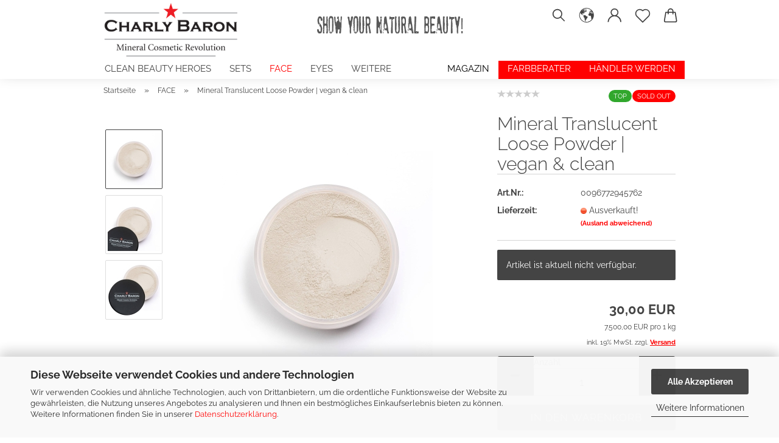

--- FILE ---
content_type: text/html; charset=utf-8
request_url: https://www.charlybaron.com/mineral-translucent-loose-powder.html
body_size: 30686
content:





	<!DOCTYPE html>
	<html xmlns="http://www.w3.org/1999/xhtml" dir="ltr" lang="de">
		
			<head>
				
					
					<!--

					=========================================================
					Shopsoftware by Gambio GmbH (c) 2005-2021 [www.gambio.de]
					=========================================================

					Gambio GmbH offers you highly scalable E-Commerce-Solutions and Services.
					The Shopsoftware is redistributable under the GNU General Public License (Version 2) [http://www.gnu.org/licenses/gpl-2.0.html].
					based on: E-Commerce Engine Copyright (c) 2006 xt:Commerce, created by Mario Zanier & Guido Winger and licensed under GNU/GPL.
					Information and contribution at http://www.xt-commerce.com

					=========================================================
					Please visit our website: www.gambio.de
					=========================================================

					-->
				

                
            <!-- Google tag (gtag.js) -->
                                            <script async
                        data-type="text/javascript"
                        data-src="https://www.googletagmanager.com/gtag/js?id=G-N8T7FJ6HDX"
                        type="as-oil"
                        data-purposes="4"
                        data-managed="as-oil"></script>
                                        <script async
                data-type="text/javascript"
                type="as-oil"
                data-purposes="4"
                data-managed="as-oil">
            window.dataLayer = window.dataLayer || [];

            
            function gtag() {
                dataLayer.push(arguments);
            }
            
            gtag('js', new Date());

                                    gtag('config', 'AW-573304851');
            
                                                
            gtag('config', 'G-N8T7FJ6HDX');
                        
                                    var gaDisableGN8T7FJ6HDX = 'ga-disable-G-N8T7FJ6HDX';
            
            			if (document.cookie.indexOf(gaDisableGN8T7FJ6HDX + '=true') > -1) {
				window[gaDisableGN8T7FJ6HDX] = true;
			}
			
			function gaOptOut() {
			    				document.cookie = gaDisableGN8T7FJ6HDX + '=true; expires=Thu, 31 Dec 2099 23:59:59 UTC; path=/';
				window[gaDisableGN8T7FJ6HDX] = true;
								console.log('Disabled Google-Analytics Tracking');
			}

			function gaOptout() {
				gaOptOut();
			}

			function checkGaOptOutAnchor() {
				if (location.hash.substr(1) === 'gaOptOut') {
					gaOptOut();
				}
			}

			checkGaOptOutAnchor();
			window.addEventListener('hashchange', checkGaOptOutAnchor);
            
        </script>
    

                    
                

				
					<meta name="viewport" content="width=device-width, initial-scale=1, minimum-scale=1.0" />
				

				
					<meta http-equiv="Content-Type" content="text/html; charset=utf-8" />
		<meta name="language" content="de" />
		<meta name='google-site-verification' content='C7Jvyl6BKvrInuH7YxhSZeT8FeuL0SEwm7Mk2U9P2hI' />
		<meta name="keywords" content="mineral-translucent-loose-powder" />
		<meta name="description" content="Strahlender Teint mit unserem veganen mineral Translucent Puder. Naturkosmetik - ohne Tierversuche! Perfektes Make-up für einen gesunden &amp; frischen Look" />
		<title>✓ Mineral Finishing Veil Puder | vegan, mineral online kaufen</title>
		<meta property="og:title" content="Mineral Translucent Loose Powder | vegan &amp; clean" />
		<meta property="og:site_name" content="Charly Baron  Cosmetics" />
		<meta property="og:locale" content="de_DE" />
		<meta property="og:type" content="product" />
		<meta property="og:description" content="Strahlender Teint mit unserem veganen mineral Translucent Puder. Naturkosmetik - ohne Tierversuche! Perfektes Make-up für einen gesunden &amp; frischen Look" />
		<meta property="og:image" content="https://www.charlybaron.com/images/product_images/info_images/Charly-Baron-Translucent-Powder-Translucent-WEB.jpg" />
		<meta property="og:image" content="https://www.charlybaron.com/images/product_images/info_images/Charly-Baron-Translucent-Powder-Translucent-Deckel-angeschnitten-WEB.jpg" />
		<meta property="og:image" content="https://www.charlybaron.com/images/product_images/info_images/Charly-Baron-Translucent-Powder-Translucent-Deckel-WEB.jpg" />

				

								
									

				
					<base href="https://www.charlybaron.com/" />
				

				
											
							<link rel="shortcut icon" href="https://www.charlybaron.com/images/logos/favicon.ico" type="image/x-icon" />
						
									

				
											
							<link rel="apple-touch-icon" href="https://www.charlybaron.com/images/logos/favicon.png" />
						
									

				
					                        
                            <link id="main-css" type="text/css" rel="stylesheet" href="public/theme/styles/system/main.min.css?bust=1761825939" />
                        
									

				
					<meta name="robots" content="index,follow" />
		<link rel="canonical" href="https://www.charlybaron.com/mineral-translucent-loose-powder.html?language=de" />
		<meta property="og:url" content="https://www.charlybaron.com/mineral-translucent-loose-powder.html?language=de">
		<link rel="alternate" hreflang="x-default" href="https://www.charlybaron.com/mineral-translucent-loose-powder.html?language=de" />
		<link rel="alternate" hreflang="en" href="https://www.charlybaron.com/mineral-vegan-translucent-loose-powder.html?language=en" />
		<link rel="alternate" hreflang="de" href="https://www.charlybaron.com/mineral-translucent-loose-powder.html?language=de" />
		<meta name="google-site-verification" content="C7Jvyl6BKvrInuH7YxhSZeT8FeuL0SEwm7Mk2U9P2hI" />



<meta name="facebook-domain-verification" content="hf3g4mk1o0lc70un9pz30z6a747pxs" /><script src="https://cdn.gambiohub.com/sdk/1.2.0/dist/bundle.js"></script><script>var payPalText = {"ecsNote":"Bitte w\u00e4hlen Sie ihre gew\u00fcnschte PayPal-Zahlungsweise.","paypalUnavailable":"PayPal steht f\u00fcr diese Transaktion im Moment nicht zur Verf\u00fcgung.","errorContinue":"weiter","continueToPayPal":"Weiter mit","errorCheckData":"Es ist ein Fehler aufgetreten. Bitte \u00fcberpr\u00fcfen Sie Ihre Eingaben."};var payPalButtonSettings = {"env":"live","commit":false,"style":{"label":"checkout","shape":"rect","color":"gold","layout":"vertical","tagline":false},"locale":"","fundingCardAllowed":true,"fundingELVAllowed":true,"fundingCreditAllowed":false,"createPaymentUrl":"https:\/\/www.charlybaron.com\/shop.php?do=PayPalHub\/CreatePayment&initiator=ecs","authorizedPaymentUrl":"https:\/\/www.charlybaron.com\/shop.php?do=PayPalHub\/AuthorizedPayment&initiator=ecs","checkoutUrl":"https:\/\/www.charlybaron.com\/shop.php?do=PayPalHub\/RedirectGuest","useVault":false,"jssrc":"https:\/\/www.paypal.com\/sdk\/js?client-id=AVEjCpwSc-e9jOY8dHKoTUckaKtPo0shiwe_T2rKtxp30K4TYGRopYjsUS6Qmkj6bILd7Nt72pbMWCXe&commit=false&intent=capture&components=buttons%2Cmarks%2Cmessages%2Cfunding-eligibility%2Cgooglepay%2Capplepay%2Ccard-fields&integration-date=2021-11-25&enable-funding=paylater&merchant-id=9C3BXZTNP6Z2J&currency=EUR","partnerAttributionId":"GambioGmbH_Cart_Hub_PPXO","createOrderUrl":"https:\/\/www.charlybaron.com\/shop.php?do=PayPalHub\/CreateOrder&initiator=ecs","getOrderUrl":"https:\/\/www.charlybaron.com\/shop.php?do=PayPalHub\/GetOrder","approvedOrderUrl":"https:\/\/www.charlybaron.com\/shop.php?do=PayPalHub\/ApprovedOrder&initiator=ecs","paymentApproved":false,"developmentMode":false,"cartAmount":0};var jsShoppingCart = {"languageCode":"de","verifySca":"https:\/\/www.charlybaron.com\/shop.php?do=PayPalHub\/VerifySca","totalAmount":"0.00","currency":"EUR","env":"live","commit":false,"style":{"label":"checkout","shape":"rect","color":"gold","layout":"vertical","tagline":false},"locale":"","fundingCardAllowed":true,"fundingELVAllowed":true,"fundingCreditAllowed":false,"createPaymentUrl":"https:\/\/www.charlybaron.com\/shop.php?do=PayPalHub\/CreatePayment&initiator=ecs","authorizedPaymentUrl":"https:\/\/www.charlybaron.com\/shop.php?do=PayPalHub\/AuthorizedPayment&initiator=ecs","checkoutUrl":"https:\/\/www.charlybaron.com\/shop.php?do=PayPalHub\/RedirectGuest","useVault":false,"jssrc":"https:\/\/www.paypal.com\/sdk\/js?client-id=AVEjCpwSc-e9jOY8dHKoTUckaKtPo0shiwe_T2rKtxp30K4TYGRopYjsUS6Qmkj6bILd7Nt72pbMWCXe&commit=false&intent=capture&components=buttons%2Cmarks%2Cmessages%2Cfunding-eligibility%2Cgooglepay%2Capplepay%2Ccard-fields&integration-date=2021-11-25&enable-funding=paylater&merchant-id=9C3BXZTNP6Z2J&currency=EUR","partnerAttributionId":"GambioGmbH_Cart_Hub_PPXO","createOrderUrl":"https:\/\/www.charlybaron.com\/shop.php?do=PayPalHub\/CreateOrder&initiator=ecs","getOrderUrl":"https:\/\/www.charlybaron.com\/shop.php?do=PayPalHub\/GetOrder","approvedOrderUrl":"https:\/\/www.charlybaron.com\/shop.php?do=PayPalHub\/ApprovedOrder&initiator=ecs","paymentApproved":false,"developmentMode":false,"cartAmount":0};var payPalBannerSettings = {"useVault":false,"jssrc":"https:\/\/www.paypal.com\/sdk\/js?client-id=AVEjCpwSc-e9jOY8dHKoTUckaKtPo0shiwe_T2rKtxp30K4TYGRopYjsUS6Qmkj6bILd7Nt72pbMWCXe&commit=false&intent=capture&components=buttons%2Cmarks%2Cmessages%2Cfunding-eligibility%2Cgooglepay%2Capplepay%2Ccard-fields&integration-date=2021-11-25&enable-funding=paylater&merchant-id=9C3BXZTNP6Z2J&currency=EUR","partnerAttributionId":"GambioGmbH_Cart_Hub_PPXO","positions":{"cartBottom":{"placement":"cart","style":{"layout":"flex","logo":{"type":"primary"},"text":{"color":"black"},"color":"blue","ratio":"1x1"}},"product":{"placement":"product","style":{"layout":"flex","logo":{"type":"primary"},"text":{"color":"black"},"color":"blue","ratio":"1x1"}}},"currency":"EUR","cartAmount":0,"productsPrice":30};</script><script id="paypalconsent" type="application/json">{"purpose_id":null}</script><script src="GXModules/Gambio/Hub/Shop/Javascript/PayPalLoader.js?v=1758534200" async></script><link rel="stylesheet" href="https://cdn.gambiohub.com/sdk/1.2.0/dist/css/gambio_hub.css">
				

				
									

			</head>
		
		
			<body class="page-product-info"
				  data-gambio-namespace="https://www.charlybaron.com/public/theme/javascripts/system"
				  data-jse-namespace="https://www.charlybaron.com/JSEngine/build"
				  data-gambio-controller="initialize"
				  data-gambio-widget="input_number responsive_image_loader transitions header image_maps modal history dropdown core_workarounds anchor"
				  data-input_number-separator=","
					>

				
					
				

				
									

				
									
		




	



	
		<div id="outer-wrapper" >
			
				<header id="header" class="navbar">
					
		


	<div class="inside">

		<div class="row">

		
												
			<div class="navbar-header">
									
							
		<a class="navbar-brand" href="https://www.charlybaron.com/" title="Charly Baron  Cosmetics">
			<img id="main-header-logo" class="img-responsive" src="https://www.charlybaron.com/images/logos/logo_Charly_Baron.png" alt="Charly Baron  Cosmetics-Logo">
		</a>
	
					
								
					
	
	
		
	
				<button type="button" class="navbar-toggle cart-icon" data-toggle="cart">
			<svg width="24" xmlns="http://www.w3.org/2000/svg" viewBox="0 0 40 40"><defs><style>.cls-1{fill:none;}</style></defs><title>cart</title><g id="Ebene_2" data-name="Ebene 2"><g id="Ebene_1-2" data-name="Ebene 1"><path d="M31,13.66a1.08,1.08,0,0,0-1.07-1H26.08V11.28a6.31,6.31,0,0,0-12.62,0v1.36H9.27a1,1,0,0,0-1,1L5.21,32A3.8,3.8,0,0,0,9,35.8H30.19A3.8,3.8,0,0,0,34,31.94Zm-15.42-1V11.28a4.2,4.2,0,0,1,8.39,0v1.35Zm-1.06,5.59a1.05,1.05,0,0,0,1.06-1.06v-2.4H24v2.4a1.06,1.06,0,0,0,2.12,0v-2.4h2.84L31.86,32a1.68,1.68,0,0,1-1.67,1.68H9a1.67,1.67,0,0,1-1.68-1.61l2.94-17.31h3.19v2.4A1.06,1.06,0,0,0,14.51,18.22Z"/></g></g></svg>
			<span class="cart-products-count hidden">
            0
        </span>
		</button>
	

				
			</div>
			
											
		

		
					

		
							
					
	<div class="custom-container">
		
			<div class="inside">
				
											
							<br />
<img alt="" src="images/Banner_deutsch_beauty.png" style="width: 446px; height: 40px;" /> <script>
  console.log("hello");
</script>
						
									
			</div>
		
	</div>
				
					

		
    		<!-- layout_header honeygrid -->
												<div class="navbar-secondary hidden-xs">
								





	<div id="topbar-container">
						
		
							
					<div class="hidden-sm hidden-md hidden-lg top-mobile-search">
						






	<div class="navbar-search collapse">

		
			<form role="search" action="advanced_search_result.php" method="get" data-gambio-widget="live_search">

				<div class="navbar-search-input-group input-group">
					<input type="text" id="search-field-input" name="keywords" placeholder="Suche..." class="form-control search-input" autocomplete="off" />
					
						<button aria-label="Suche..." type="submit">
							<img src="public/theme/images/svgs/search.svg" class="gx-search-input svg--inject" alt="search icon">
						</button>
					
                    <label for="search-field-input" class="control-label sr-only">Suche...</label>
					

				</div>


									<input type="hidden" value="1" name="inc_subcat" />
				
				<div class="search-result-container"></div>

			</form>
		
	</div>


					</div>
				
					

		
			<div class="">
				
				<nav class="navbar-inverse"  data-gambio-widget="menu link_crypter" data-menu-switch-element-position="false" data-menu-events='{"desktop": ["click"], "mobile": ["click"]}' data-menu-ignore-class="dropdown-menu">
					<ul class="nav navbar-nav">

						
													

						
															
									<li class="navbar-topbar-item topbar-search hidden-xs">
										<a aria-label="Suchen" href="#" title="Suchen">
											
																									
														<svg xmlns="http://www.w3.org/2000/svg" viewBox="0 0 40 40">
															<g data-name="Ebene 2">
																<g data-name="Ebene 1">
																	<rect class="cls-1" width="40" height="40"/>
																	<path d="M33.34,31.74,25.49,23.9a10.73,10.73,0,1,0-1.59,1.59l7.84,7.85a.59.59,0,0,0,.8,0l.8-.8A.59.59,0,0,0,33.34,31.74ZM17.19,25.63a8.44,8.44,0,1,1,8.44-8.44A8.45,8.45,0,0,1,17.19,25.63Z"/>
																</g>
															</g>
														</svg>
													
																							
										</a>

										<ul class="level_2 dropdown-menu">
											<li class="search-dropdown">
												






	<div class="navbar-search collapse">

		
			<form role="search" action="advanced_search_result.php" method="get" data-gambio-widget="live_search">

				<div class="navbar-search-input-group input-group">
					<input type="text" id="search-field-input" name="keywords" placeholder="Suche..." class="form-control search-input" autocomplete="off" />
					
						<button aria-label="Suche..." type="submit">
							<img src="public/theme/images/svgs/search.svg" class="gx-search-input svg--inject" alt="search icon">
						</button>
					
                    <label for="search-field-input" class="control-label sr-only">Suche...</label>
					

				</div>


									<input type="hidden" value="1" name="inc_subcat" />
				
				<div class="search-result-container"></div>

			</form>
		
	</div>


											</li>
										</ul>
									</li>
								
													

						
													

						
													

						
													

						
													

													<li class="dropdown navbar-topbar-item first">

								
																			
											<a href="#" aria-label="Sprache auswählen" title="Sprache auswählen" role="button" class="dropdown-toggle" data-toggle-hover="dropdown">

												
													<span class="language-code hidden-xs">
																									
													<svg width="24" xmlns="http://www.w3.org/2000/svg" viewBox="0 0 40 40"><defs><style>.cls-1{fill:none;}</style></defs><title></title><g id="Ebene_2" data-name="Ebene 2"><g id="Ebene_1-2" data-name="Ebene 1"><polygon points="27.01 11.12 27.04 11.36 26.68 11.43 26.63 11.94 27.06 11.94 27.63 11.88 27.92 11.53 27.61 11.41 27.44 11.21 27.18 10.8 27.06 10.21 26.58 10.31 26.44 10.52 26.44 10.75 26.68 10.91 27.01 11.12"/><polygon points="26.6 11.31 26.62 10.99 26.34 10.87 25.94 10.96 25.65 11.44 25.65 11.74 25.99 11.74 26.6 11.31"/><path d="M18.47,12.66l-.09.22H18v.22h.1l0,.11.25,0,.16-.1.05-.21h.21l.08-.17-.19,0Z"/><polygon points="17.38 13.05 17.37 13.27 17.67 13.24 17.7 13.03 17.52 12.88 17.38 13.05"/><path d="M35.68,19.83a12.94,12.94,0,0,0-.07-1.39,15.83,15.83,0,0,0-1.06-4.35l-.12-.31a16,16,0,0,0-3-4.63l-.25-.26c-.24-.25-.48-.49-.73-.72a16,16,0,0,0-21.59.07,15.08,15.08,0,0,0-1.83,2,16,16,0,1,0,28.21,13.5c.08-.31.14-.62.2-.94a16.2,16.2,0,0,0,.25-2.8C35.69,19.94,35.68,19.89,35.68,19.83Zm-3-6.39.1-.1c.12.23.23.47.34.72H33l-.29,0Zm-2.31-2.79V9.93c.25.27.5.54.73.83l-.29.43h-1L29.73,11ZM11.06,8.87v0h.32l0-.1h.52V9l-.15.21h-.72v-.3Zm.51.72.35-.06s0,.32,0,.32l-.72.05-.14-.17Zm22.12,6.35H32.52l-.71-.53-.75.07v.46h-.24l-.26-.19-1.3-.33v-.84l-1.65.13L27.1,15h-.65l-.32,0-.8.44v.83l-1.62,1.17.14.51h.33l-.09.47-.23.09,0,1.24,1.41,1.6h.61l0-.1H27l.32-.29h.62l.34.34.93.1-.12,1.23,1,1.82-.54,1,0,.48.43.43v1.17l.56.76v1h.49a14.67,14.67,0,0,1-24.9-15V13.8l.52-.64c.18-.35.38-.68.59-1l0,.27-.61.74c-.19.35-.36.72-.52,1.09v.84l.61.29v1.16l.58,1,.48.08.06-.35-.56-.86-.11-.84h.33l.14.86.81,1.19L8.31,18l.51.79,1.29.31v-.2l.51.07,0,.37.4.07.62.17.88,1,1.12.09.11.91-.76.54,0,.81-.11.5,1.11,1.4.09.47s.4.11.45.11.9.65.9.65v2.51l.31.09-.21,1.16.51.68-.09,1.15.67,1.19.87.76.88,0,.08-.29-.64-.54,0-.27.11-.32,0-.34h-.44l-.22-.28.36-.35,0-.26-.4-.11,0-.25.58-.08.87-.42.29-.54.92-1.17-.21-.92L20,27l.84,0,.57-.45.18-1.76.63-.8.11-.52-.57-.18-.38-.62H20.09l-1-.39,0-.74L18.67,21l-.93,0-.53-.84-.48-.23,0,.26-.87.05-.32-.44-.9-.19-.74.86-1.18-.2-.08-1.32-.86-.14.35-.65-.1-.37-1.12.75-.71-.09-.25-.55.15-.57.39-.72.9-.45H13.1v.53l.63.29L13.67,16l.45-.45L15,15l.06-.42L16,13.6l1-.53L16.86,13l.65-.61.24.06.11.14.25-.28.06,0-.27,0-.28-.09v-.27l.15-.12h.32l.15.07.12.25.16,0v0h0L19,12l.07-.22.25.07v.24l-.24.16h0l0,.26.82.25h.19v-.36l-.65-.29,0-.17.54-.18,0-.52-.56-.34,0-.86-.77.37h-.28l.07-.65-1-.25L17,9.83v1l-.78.25-.31.65-.34.06v-.84l-.73-.1-.36-.24-.15-.53,1.31-.77.64-.2.06.43h.36l0-.22.37-.05V9.17l-.16-.07,0-.22.46,0,.27-.29,0,0h0l.09-.09,1-.12.43.36L18,9.28l1.42.33.19-.47h.62l.22-.42L20,8.61V8.09l-1.38-.61-.95.11-.54.28,0,.68-.56-.08-.09-.38.54-.49-1,0-.28.09L15.68,8l.37.06L16,8.39l-.62,0-.1.24-.9,0a2.22,2.22,0,0,0-.06-.51l.71,0,.54-.52-.3-.15-.39.38-.65,0-.39-.53H13L12.12,8h.79l.07.24-.2.19.88,0,.13.32-1,0-.05-.24-.62-.14-.33-.18h-.74A14.66,14.66,0,0,1,29.38,9l-.17.32-.68.26-.29.31.07.36.35,0,.21.53.6-.24.1.7h-.18l-.49-.07-.55.09-.53.75-.76.12-.11.65.32.07-.1.42-.75-.15-.69.15-.15.39.12.8.41.19h.68l.46,0,.14-.37.72-.93.47.1.47-.42.08.32,1.15.78-.14.19-.52,0,.2.28.32.07.37-.16V14l.17-.09-.13-.14-.77-.42-.2-.57h.64l.2.2.55.47,0,.57.57.61.21-.83.39-.22.08.68.38.42h.76a12.23,12.23,0,0,1,.4,1.16ZM12.42,11.27l.38-.18.35.08-.12.47-.38.12Zm2,1.1v.3h-.87l-.33-.09.08-.21.42-.18h.58v.18Zm.41.42v.29l-.22.14-.27,0v-.48Zm-.25-.12v-.35l.3.28Zm.14.7v.29l-.21.21h-.47l.08-.32.22,0,0-.11Zm-1.16-.58h.48l-.62.87-.26-.14.06-.37Zm2,.48v.29h-.46L15,13.37v-.26h0Zm-.43-.39.13-.14.23.14-.18.15Zm18.79,3.8,0-.06c0,.09,0,.17.05.25Z"/><path d="M6.18,13.8v.45c.16-.37.33-.74.52-1.09Z"/></g></g></svg>
													
																								<span class="topbar-label">Sprache auswählen</span>
											</span>
												

												
													<span class="visible-xs-block">
																									
														<span class="fa fa-globe"></span>
													
																										<span class="topbar-label">&nbsp;Sprache</span>
											</span>
												
											</a>
										
																	

								<ul class="level_2 dropdown-menu">
									<li>
										
											<form action="/mineral-translucent-loose-powder.html" method="POST" class="form-horizontal">

												
																											
															<div class="form-group">
																<label for="language-switch-dropdown">Sprache auswählen</label>
																
	<select id="language-switch-dropdown" name="language" class="form-control">
					
				<option value="de" selected="selected">Deutsch</option>
			
					
				<option value="en">English</option>
			
			</select>

															</div>
														
																									

												
																									

												
																											
															<div class="form-group">
																<label for="countries-switch-dropdown" style="display: inline">Lieferland
																    
	<select id="countries-switch-dropdown" name="switch_country" class="form-control">
					
				<option value="AZ" >Aserbaidschan</option>
			
					
				<option value="AU" >Australien</option>
			
					
				<option value="BH" >Bahrain</option>
			
					
				<option value="BY" >Belarus (Weißrussland)</option>
			
					
				<option value="BE" >Belgien</option>
			
					
				<option value="BA" >Bosnien und Herzegowina</option>
			
					
				<option value="BR" >Brasilien</option>
			
					
				<option value="BG" >Bulgarien</option>
			
					
				<option value="CN" >China, Volksrepublik</option>
			
					
				<option value="DE" selected>Deutschland</option>
			
					
				<option value="DK" >Dänemark</option>
			
					
				<option value="EE" >Estland</option>
			
					
				<option value="FI" >Finnland</option>
			
					
				<option value="FR" >Frankreich</option>
			
					
				<option value="GR" >Griechenland</option>
			
					
				<option value="HK" >Hongkong</option>
			
					
				<option value="IN" >Indien</option>
			
					
				<option value="IE" >Irland</option>
			
					
				<option value="IS" >Island</option>
			
					
				<option value="IL" >Israel</option>
			
					
				<option value="IT" >Italien</option>
			
					
				<option value="JP" >Japan</option>
			
					
				<option value="JO" >Jordanien</option>
			
					
				<option value="CA" >Kanada</option>
			
					
				<option value="KZ" >Kasachstan</option>
			
					
				<option value="QA" >Katar</option>
			
					
				<option value="KR" >Korea, Republik (Südkorea)</option>
			
					
				<option value="HR" >Kroatien</option>
			
					
				<option value="KW" >Kuwait</option>
			
					
				<option value="LV" >Lettland</option>
			
					
				<option value="LI" >Liechtenstein</option>
			
					
				<option value="LT" >Litauen</option>
			
					
				<option value="LU" >Luxemburg</option>
			
					
				<option value="MO" >Macao</option>
			
					
				<option value="MY" >Malaysia</option>
			
					
				<option value="MX" >Mexiko</option>
			
					
				<option value="MC" >Monaco</option>
			
					
				<option value="ME" >Montenegro</option>
			
					
				<option value="NA" >Namibia</option>
			
					
				<option value="NL" >Niederlande</option>
			
					
				<option value="NO" >Norwegen</option>
			
					
				<option value="OM" >Oman</option>
			
					
				<option value="AT" >Österreich</option>
			
					
				<option value="PL" >Polen</option>
			
					
				<option value="PT" >Portugal</option>
			
					
				<option value="TW" >Republik China (Taiwan)</option>
			
					
				<option value="RO" >Rumänien</option>
			
					
				<option value="RU" >Russische Föderation</option>
			
					
				<option value="SA" >Saudi-Arabien</option>
			
					
				<option value="SE" >Schweden</option>
			
					
				<option value="CH" >Schweiz</option>
			
					
				<option value="SG" >Singapur</option>
			
					
				<option value="SK" >Slowakei (Slowakische Republik)</option>
			
					
				<option value="SI" >Slowenien</option>
			
					
				<option value="ES" >Spanien</option>
			
					
				<option value="ZA" >Südafrika</option>
			
					
				<option value="TH" >Thailand</option>
			
					
				<option value="CZ" >Tschechische Republik</option>
			
					
				<option value="TN" >Tunesien</option>
			
					
				<option value="TR" >Türkei</option>
			
					
				<option value="UA" >Ukraine</option>
			
					
				<option value="HU" >Ungarn</option>
			
					
				<option value="AE" >Vereinigte Arabische Emirate</option>
			
					
				<option value="US" >Vereinigte Staaten von Amerika</option>
			
					
				<option value="GB" >Vereinigtes Königreich</option>
			
			</select>

                                                                </label>
															</div>
														
																									

												
													<div class="dropdown-footer row">
														<input type="submit" class="btn btn-primary btn-block" value="Speichern" title="Speichern" />
													</div>
												

												

											</form>
										
									</li>
								</ul>
							</li>
						
						
																								
										<li class="dropdown navbar-topbar-item">
											<a title="Anmeldung" href="/mineral-translucent-loose-powder.html#" class="dropdown-toggle" data-toggle-hover="dropdown" role="button" aria-label="Login">
												
																											
															<span class="language-code hidden-xs">
														<svg width="24" xmlns="http://www.w3.org/2000/svg" viewBox="0 0 40 40"><defs><style>.cls-1{fill:none;}</style></defs><title></title><g id="Ebene_2" data-name="Ebene 2"><g id="Ebene_1-2" data-name="Ebene 1"><path d="M30.21,24.43a15,15,0,0,0-5.68-3.56,8.64,8.64,0,1,0-9.78,0,15,15,0,0,0-5.68,3.56A14.87,14.87,0,0,0,4.7,35H7a12.61,12.61,0,0,1,25.22,0h2.34A14.88,14.88,0,0,0,30.21,24.43ZM19.64,20.06A6.31,6.31,0,1,1,26,13.75,6.31,6.31,0,0,1,19.64,20.06Z"/></g></g></svg>
													</span>
															<span class="visible-xs-inline">
														<span class="fa fa-user-o"></span>
													</span>
														
																									

												<span class="topbar-label">Login</span>
											</a>
											




	<ul class="dropdown-menu dropdown-menu-login arrow-top">
		
			<li class="arrow"></li>
		
		
		
			<li class="dropdown-header hidden-xs">Login</li>
		
		
		
			<li>
				<form action="https://www.charlybaron.com/login.php?action=process" method="post" class="form-horizontal">
					<input type="hidden" name="return_url" value="https://www.charlybaron.com/mineral-translucent-loose-powder.html">
					<input type="hidden" name="return_url_hash" value="3803a9804a240af6f72c8a0e4709d8f419dbfdd3cb2ceca81eed9285d2216760">
					
						<div class="form-group">
                            <label for="box-login-dropdown-login-username" class="form-control sr-only">E-Mail</label>
							<input
                                autocomplete="username"
                                type="email"
                                id="box-login-dropdown-login-username"
                                class="form-control"
                                placeholder="E-Mail"
                                name="email_address"
                                aria-label="E-Mail"
                                oninput="this.setCustomValidity('')"
                                oninvalid="this.setCustomValidity('Bitte geben Sie eine korrekte Emailadresse ein')"
                            />
						</div>
					
					
                        <div class="form-group password-form-field" data-gambio-widget="show_password">
                            <label for="box-login-dropdown-login-password" class="form-control sr-only">Passwort</label>
                            <input autocomplete="current-password" type="password" id="box-login-dropdown-login-password" class="form-control" placeholder="Passwort" name="password" />
                            <button class="btn show-password hidden" type="button">
                                <i class="fa fa-eye" aria-hidden="true"></i>
                                <span class="sr-only">Toggle Password View</span>
                            </button>
                        </div>
					
					
						<div class="dropdown-footer row">
							
	
								
									<input type="submit" class="btn btn-primary btn-block" value="Anmelden" />
								
								<ul>
									
										<li>
											<a title="Konto erstellen" href="https://www.charlybaron.com/shop.php?do=CreateRegistree">
												Konto erstellen
											</a>
										</li>
									
									
										<li>
											<a title="Passwort vergessen?" href="https://www.charlybaron.com/password_double_opt.php">
												Passwort vergessen?
											</a>
										</li>
									
								</ul>
							
	

			<div class="dropdown-sso"
                     type="as-oil"
             data-purposes="5"
             data-managed="as-oil"
             style="display: none;"
                >
			<div class="separator">
				<span>Schnelle Anmeldung mit</span>
			</div>
			<div class="row">
																					<div class="col-xs-3">
						<a class="sso-link sso-link-amazon" title="Amazon" href="https://www.charlybaron.com/shop.php?do=SingleSignOn/Redirect&amp;return_url=https%3A%2F%2Fwww.charlybaron.com%2Fmineral-translucent-loose-powder.html&amp;return_url_hash=3803a9804a240af6f72c8a0e4709d8f419dbfdd3cb2ceca81eed9285d2216760&amp;service=amazon">
							<i class="ssoicon fa fa-amazon" aria-hidden="true"></i>
						</a>
					</div>
							</div>
		</div>
	
						</div>
					
				</form>
			</li>
		
	</ul>


										</li>
									
																					

						
															
									<li class="navbar-topbar-item">
										<a href="https://www.charlybaron.com/wish_list.php" aria-label="Merkzettel" class="dropdown-toggle" title="Merkzettel anzeigen">
											
																									
														<span class="language-code hidden-xs">
													<svg width="24" xmlns="http://www.w3.org/2000/svg" viewBox="0 0 40 40"><defs><style>.cls-1{fill:none;}</style></defs><title></title><g id="Ebene_2" data-name="Ebene 2"><g id="Ebene_1-2" data-name="Ebene 1"><path d="M19.19,36a1.16,1.16,0,0,0,1.62,0l12.7-12.61A10,10,0,0,0,20,8.7,10,10,0,0,0,6.5,23.42ZM8.12,10.91a7.6,7.6,0,0,1,5.49-2.26A7.46,7.46,0,0,1,19,10.88l0,0,.18.18a1.15,1.15,0,0,0,1.63,0l.18-.18A7.7,7.7,0,0,1,31.89,21.79L20,33.58,8.12,21.79A7.74,7.74,0,0,1,8.12,10.91Z"/></g></g></svg>
												</span>
														<span class="visible-xs-inline">
													<span class="fa fa-heart-o"></span>
												</span>
													
																							

											<span class="topbar-label">Merkzettel</span>
										</a>
									</li>
								
													

						<li class="dropdown navbar-topbar-item topbar-cart" data-gambio-widget="cart_dropdown">
						<a
								title="Warenkorb"
								aria-label="Warenkorb"
                                role="button"
								class="dropdown-toggle"
								href="/mineral-translucent-loose-powder.html#"
	                            data-toggle="cart"
						>
						<span class="cart-info-wrapper">
							
								<!-- layout_header_SECONDARY_NAVIGATION.html malibu -->
																	
									<svg width="24" xmlns="http://www.w3.org/2000/svg" viewBox="0 0 40 40"><defs><style>.cls-1{fill:none;}</style></defs><title></title><g id="Ebene_2" data-name="Ebene 2"><g id="Ebene_1-2" data-name="Ebene 1"><path d="M31,13.66a1.08,1.08,0,0,0-1.07-1H26.08V11.28a6.31,6.31,0,0,0-12.62,0v1.36H9.27a1,1,0,0,0-1,1L5.21,32A3.8,3.8,0,0,0,9,35.8H30.19A3.8,3.8,0,0,0,34,31.94Zm-15.42-1V11.28a4.2,4.2,0,0,1,8.39,0v1.35Zm-1.06,5.59a1.05,1.05,0,0,0,1.06-1.06v-2.4H24v2.4a1.06,1.06,0,0,0,2.12,0v-2.4h2.84L31.86,32a1.68,1.68,0,0,1-1.67,1.68H9a1.67,1.67,0,0,1-1.68-1.61l2.94-17.31h3.19v2.4A1.06,1.06,0,0,0,14.51,18.22Z"/></g></g></svg>
									
															

							<span class="topbar-label">
								<br />
								<span class="products">
									0,00 EUR
								</span>
							</span>

							
																	<span class="cart-products-count edge hidden">
										
									</span>
															
						</span>
						</a>

				</li>

				
			</ul>
		</nav>
				
			</div>
		
	</div>


			</div>
					

		</div>

	</div>
    
    <div id="offcanvas-cart-overlay"></div>
    <div id="offcanvas-cart-content">

        <button aria-label="Warenkorb schließen" data-toggle="cart" class="offcanvas-cart-close c-hamburger c-hamburger--htx">
            <span></span>
            Menü
        </button>
        <!-- layout_header_cart_dropdown begin -->
        



	<ul class="dropdown-menu arrow-top cart-dropdown cart-empty">
		
			<li class="arrow"></li>
		
	
		
					
	
		
            <input type="hidden" id="ga4-view-cart-json" value=""/>
        <script async
                data-type="text/javascript"
                type="as-oil"
                data-purposes="4"
                data-managed="as-oil">
            function ga4ViewCart() {
                const data = document.getElementById('ga4-view-cart-json');

                if (data && data.value.length) {
                    gtag('event', 'view_cart', JSON.parse(data.value));
                }
            }
        </script>
    
			<li class="cart-dropdown-inside">
		
				
									
				
									
						<div class="cart-empty">
							Du hast noch keine Artikel in Deinem Warenkorb.
						</div>
					
								
			</li>
		
	</ul>
        <!-- layout_header_cart_dropdown end -->

    </div>









	<noscript>
		<div class="alert alert-danger noscript-notice" role="alert">
			JavaScript ist in Ihrem Browser deaktiviert. Aktivieren Sie JavaScript, um alle Funktionen des Shops nutzen und alle Inhalte sehen zu können.
		</div>
	</noscript>


    
                     
                                  


	<div id="categories">
		<div class="navbar-collapse collapse">
			
				<nav class="navbar-default navbar-categories" data-gambio-widget="menu">
					
                        <ul class="level-1 nav navbar-nav">
                             
                                                            
                                    <li class="level-1-child" data-id="43">
                                        
                                            <a class="dropdown-toggle" href="https://www.charlybaron.com/Clean-Beauty-Heroes/" title="Clean Beauty Heroes">
                                                
                                                    Clean Beauty Heroes
                                                
                                                                                            </a>
                                        
                                        
                                                                                    
                                    </li>
                                
                                                            
                                    <li class="level-1-child" data-id="33">
                                        
                                            <a class="dropdown-toggle" href="https://www.charlybaron.com/sets/" title="SETS">
                                                
                                                    SETS
                                                
                                                                                            </a>
                                        
                                        
                                                                                    
                                    </li>
                                
                                                            
                                    <li class="dropdown level-1-child active" data-id="2">
                                        
                                            <a class="dropdown-toggle" href="https://www.charlybaron.com/gesicht/" title="FACE">
                                                
                                                    FACE
                                                
                                                                                            </a>
                                        
                                        
                                                                                            
                                                    <ul data-level="2" class="level-2 dropdown-menu dropdown-menu-child">
                                                        
                                                            <li class="enter-category hidden-sm hidden-md hidden-lg show-more">
                                                                
                                                                    <a class="dropdown-toggle" href="https://www.charlybaron.com/gesicht/" title="FACE">
                                                                        
                                                                            FACE anzeigen
                                                                        
                                                                    </a>
                                                                
                                                            </li>
                                                        

                                                                                                                                                                                                                                                                                                                                                                                                                                                                                                                                                                                                                                                                                                                                                                                                                                                                                                                                                                                                                                                                                                                                                                                                                                                                                                                                                                                                                                                                                                                                                                                                                                                                                                                                                                                                                                                                                                                                                                                                                                                                                                                                                                                                                                                                                                        
                                                        
                                                                                                                            
                                                                    <li class="level-2-child">
                                                                        <a href="https://www.charlybaron.com/gesicht/foundation/" title="Foundation">
                                                                            Foundation
                                                                        </a>
                                                                                                                                            </li>
                                                                
                                                                                                                            
                                                                    <li class="level-2-child">
                                                                        <a href="https://www.charlybaron.com/gesicht/concealer/" title="Concealer">
                                                                            Concealer
                                                                        </a>
                                                                                                                                            </li>
                                                                
                                                                                                                            
                                                                    <li class="level-2-child">
                                                                        <a href="https://www.charlybaron.com/gesicht/setting-veil-puder/" title="Priming Setting Veil">
                                                                            Priming Setting Veil
                                                                        </a>
                                                                                                                                            </li>
                                                                
                                                                                                                            
                                                                    <li class="level-2-child">
                                                                        <a href="https://www.charlybaron.com/gesicht/colour-corrector/" title="Colour Corrector">
                                                                            Colour Corrector
                                                                        </a>
                                                                                                                                            </li>
                                                                
                                                                                                                            
                                                                    <li class="level-2-child">
                                                                        <a href="https://www.charlybaron.com/gesicht/highlighter/" title="Highlighter">
                                                                            Highlighter
                                                                        </a>
                                                                                                                                            </li>
                                                                
                                                                                                                            
                                                                    <li class="level-2-child">
                                                                        <a href="https://www.charlybaron.com/gesicht/blush-rouge/" title="Blush/ Rouge">
                                                                            Blush/ Rouge
                                                                        </a>
                                                                                                                                            </li>
                                                                
                                                                                                                            
                                                                    <li class="level-2-child">
                                                                        <a href="https://www.charlybaron.com/gesicht/bronzer/" title="Baked Bronzer">
                                                                            Baked Bronzer
                                                                        </a>
                                                                                                                                            </li>
                                                                
                                                                                                                            
                                                                    <li class="level-2-child">
                                                                        <a href="https://www.charlybaron.com/gesicht/translucent-puder/" title="Translucent Puder">
                                                                            Translucent Puder
                                                                        </a>
                                                                                                                                            </li>
                                                                
                                                                                                                            
                                                                    <li class="level-2-child">
                                                                        <a href="https://www.charlybaron.com/gesicht/finisher/" title="Fixierpuder/ Finishing Veil">
                                                                            Fixierpuder/ Finishing Veil
                                                                        </a>
                                                                                                                                            </li>
                                                                
                                                            
                                                        
                                                        
                                                            <li class="enter-category hidden-more hidden-xs">
                                                                <a class="dropdown-toggle col-xs-6"
                                                                   href="https://www.charlybaron.com/gesicht/"
                                                                   title="FACE">FACE anzeigen</a>
                                                                <span class="close-menu-container col-xs-6">
                                                        <span class="close-flyout"><i class="fa fa-close"></i></span>
                                                    </span>
                                                            </li>
                                                        
                                                    </ul>
                                                
                                                                                    
                                    </li>
                                
                                                            
                                    <li class="dropdown level-1-child" data-id="6">
                                        
                                            <a class="dropdown-toggle" href="https://www.charlybaron.com/augen/" title="EYES">
                                                
                                                    EYES
                                                
                                                                                            </a>
                                        
                                        
                                                                                            
                                                    <ul data-level="2" class="level-2 dropdown-menu dropdown-menu-child">
                                                        
                                                            <li class="enter-category hidden-sm hidden-md hidden-lg show-more">
                                                                
                                                                    <a class="dropdown-toggle" href="https://www.charlybaron.com/augen/" title="EYES">
                                                                        
                                                                            EYES anzeigen
                                                                        
                                                                    </a>
                                                                
                                                            </li>
                                                        

                                                                                                                                                                                                                                                                                                                                                                                                                                                                                                                                                                                                                                                                                                                                                                                                                                                                                                                                                                                                                                                        
                                                        
                                                                                                                            
                                                                    <li class="level-2-child">
                                                                        <a href="https://www.charlybaron.com/augen/mascara/" title="Mascara">
                                                                            Mascara
                                                                        </a>
                                                                                                                                            </li>
                                                                
                                                                                                                            
                                                                    <li class="level-2-child">
                                                                        <a href="https://www.charlybaron.com/augen/eyepencil/" title="Eyepencil">
                                                                            Eyepencil
                                                                        </a>
                                                                                                                                            </li>
                                                                
                                                                                                                            
                                                                    <li class="level-2-child">
                                                                        <a href="https://www.charlybaron.com/augen/eyeshadow/" title="Eyeshadow">
                                                                            Eyeshadow
                                                                        </a>
                                                                                                                                            </li>
                                                                
                                                                                                                            
                                                                    <li class="level-2-child">
                                                                        <a href="https://www.charlybaron.com/augen/eyebrow-powder/" title="Eyebrow Powder">
                                                                            Eyebrow Powder
                                                                        </a>
                                                                                                                                            </li>
                                                                
                                                            
                                                        
                                                        
                                                            <li class="enter-category hidden-more hidden-xs">
                                                                <a class="dropdown-toggle col-xs-6"
                                                                   href="https://www.charlybaron.com/augen/"
                                                                   title="EYES">EYES anzeigen</a>
                                                                <span class="close-menu-container col-xs-6">
                                                        <span class="close-flyout"><i class="fa fa-close"></i></span>
                                                    </span>
                                                            </li>
                                                        
                                                    </ul>
                                                
                                                                                    
                                    </li>
                                
                                                            
                                    <li class="level-1-child" data-id="7">
                                        
                                            <a class="dropdown-toggle" href="https://www.charlybaron.com/lippen/" title="LIPS">
                                                
                                                    LIPS
                                                
                                                                                            </a>
                                        
                                        
                                                                                    
                                    </li>
                                
                                                            
                                    <li class="level-1-child" data-id="41">
                                        
                                            <a class="dropdown-toggle" href="https://www.charlybaron.com/refills/" title="Refills">
                                                
                                                    Refills
                                                
                                                                                            </a>
                                        
                                        
                                                                                    
                                    </li>
                                
                                                            
                                    <li class="dropdown level-1-child" data-id="8">
                                        
                                            <a class="dropdown-toggle" href="https://www.charlybaron.com/pinsel-co/" title="PINSEL">
                                                
                                                    PINSEL
                                                
                                                                                            </a>
                                        
                                        
                                                                                            
                                                    <ul data-level="2" class="level-2 dropdown-menu dropdown-menu-child">
                                                        
                                                            <li class="enter-category hidden-sm hidden-md hidden-lg show-more">
                                                                
                                                                    <a class="dropdown-toggle" href="https://www.charlybaron.com/pinsel-co/" title="PINSEL">
                                                                        
                                                                            PINSEL anzeigen
                                                                        
                                                                    </a>
                                                                
                                                            </li>
                                                        

                                                                                                                                                                                                                                                                                                                                                                                                                                                                                                                                                                                                                                                                                                                                                                                                                                                                                                                                                                                                                                                                                                                                                                                                                                                                                                                                                                                                                                                                                                                                                                                                                                                                                                                                                                                                                                                                                                                                                                                                                                                        
                                                        
                                                                                                                            
                                                                    <li class="level-2-child">
                                                                        <a href="https://www.charlybaron.com/pinsel-co/kabuki/" title="PREMIUM KABUKI">
                                                                            PREMIUM KABUKI
                                                                        </a>
                                                                                                                                            </li>
                                                                
                                                                                                                            
                                                                    <li class="level-2-child">
                                                                        <a href="https://www.charlybaron.com/pinsel-co/puderpinsel/" title="PUDERPINSEL">
                                                                            PUDERPINSEL
                                                                        </a>
                                                                                                                                            </li>
                                                                
                                                                                                                            
                                                                    <li class="level-2-child">
                                                                        <a href="https://www.charlybaron.com/pinsel-co/contouring-pinsel/" title="CONTOURING PINSEL">
                                                                            CONTOURING PINSEL
                                                                        </a>
                                                                                                                                            </li>
                                                                
                                                                                                                            
                                                                    <li class="level-2-child">
                                                                        <a href="https://www.charlybaron.com/pinsel-co/blenderpinsel/" title="BLENDER PINSEL">
                                                                            BLENDER PINSEL
                                                                        </a>
                                                                                                                                            </li>
                                                                
                                                                                                                            
                                                                    <li class="level-2-child">
                                                                        <a href="https://www.charlybaron.com/pinsel-co/spot-eraser-pinsel/" title="SPOT ERASER PINSEL">
                                                                            SPOT ERASER PINSEL
                                                                        </a>
                                                                                                                                            </li>
                                                                
                                                                                                                            
                                                                    <li class="level-2-child">
                                                                        <a href="https://www.charlybaron.com/pinsel-co/lidschattenpinsel-gross/" title="LIDSCHATTEN PINSEL GROSS">
                                                                            LIDSCHATTEN PINSEL GROSS
                                                                        </a>
                                                                                                                                            </li>
                                                                
                                                                                                                            
                                                                    <li class="level-2-child">
                                                                        <a href="https://www.charlybaron.com/pinsel-co/lidschattenpinsel-gross-50/" title="LIDSCHATTEN PINSEL KLEIN">
                                                                            LIDSCHATTEN PINSEL KLEIN
                                                                        </a>
                                                                                                                                            </li>
                                                                
                                                                                                                            
                                                                    <li class="level-2-child">
                                                                        <a href="https://www.charlybaron.com/pinsel-co/lidschattenpinsel-gross-51/" title="AUGENBRAUEN PINSEL">
                                                                            AUGENBRAUEN PINSEL
                                                                        </a>
                                                                                                                                            </li>
                                                                
                                                            
                                                        
                                                        
                                                            <li class="enter-category hidden-more hidden-xs">
                                                                <a class="dropdown-toggle col-xs-6"
                                                                   href="https://www.charlybaron.com/pinsel-co/"
                                                                   title="PINSEL">PINSEL anzeigen</a>
                                                                <span class="close-menu-container col-xs-6">
                                                        <span class="close-flyout"><i class="fa fa-close"></i></span>
                                                    </span>
                                                            </li>
                                                        
                                                    </ul>
                                                
                                                                                    
                                    </li>
                                
                                                            
                                    <li class="level-1-child" data-id="29">
                                        
                                            <a class="dropdown-toggle" href="https://www.charlybaron.com/gutscheine/" title="GUTSCHEINE">
                                                
                                                    GUTSCHEINE
                                                
                                                                                            </a>
                                        
                                        
                                                                                    
                                    </li>
                                
                            
                            



	
					
				<li id="mainNavigation" class="custom custom-entries hidden-xs">
											
							<a  data-id="top_custom-0"
							   href="https://www.charlybaron.com/unser-magazin-fuer-deine-nachhaltige-hautgesundheit"
							   target="_self"							   title="Magazin">
									Magazin
							</a>
						
											
							<a  data-id="top_custom-1"
							   href="https://www.charlybaron.com/info/farbberater.html"
							   							   title="Farbberater">
									Farbberater
							</a>
						
											
							<a  data-id="top_custom-2"
							   href="https://www.charlybaron.com/info/haendler-werden.html"
							   							   title="Händler werden">
									Händler werden
							</a>
						
									</li>
			

            <script id="mainNavigation-menu-template" type="text/mustache">
                
				    <li id="mainNavigation" class="custom custom-entries hidden-xs">
                        <a v-for="(item, index) in items" href="javascript:;" @click="goTo(item.content)">
                            {{item.title}}
                        </a>
                    </li>
                
            </script>

							
					<li class="dropdown custom topmenu-content visible-xs" data-id="top_custom-0">
						
							<a class="dropdown-toggle"
								   href="https://www.charlybaron.com/unser-magazin-fuer-deine-nachhaltige-hautgesundheit"
								   target="_self"								   title="Magazin">
								Magazin
							</a>
						
					</li>
				
							
					<li class="dropdown custom topmenu-content visible-xs" data-id="top_custom-1">
						
							<a class="dropdown-toggle"
								   href="https://www.charlybaron.com/info/farbberater.html"
								   								   title="Farbberater">
								Farbberater
							</a>
						
					</li>
				
							
					<li class="dropdown custom topmenu-content visible-xs" data-id="top_custom-2">
						
							<a class="dropdown-toggle"
								   href="https://www.charlybaron.com/info/haendler-werden.html"
								   								   title="Händler werden">
								Händler werden
							</a>
						
					</li>
				
						


                            
                                <li class="dropdown dropdown-more" style="display: none">
                                    <a class="dropdown-toggle" href="#" title="">
                                        Weitere
                                    </a>
                                    <ul class="level-2 dropdown-menu ignore-menu"></ul>
                                </li>
                            

                        </ul>
                    
                </nav>
			
		</div>
	</div>

             
             
 				</header>
				<button id="meco-overlay-menu-toggle" aria-label="Warenkorb schließen" data-toggle="menu" class="c-hamburger c-hamburger--htx visible-xs-block">
					<span></span> Menü
				</button>
				<div id="meco-overlay-menu">
					
																									<div class="meco-overlay-menu-search">
								






	<div class=" collapse">

		
			<form role="search" action="advanced_search_result.php" method="get" data-gambio-widget="live_search">

				<div class="- ">
					<input type="text" id="search-field-input-overlay" name="keywords" placeholder="Suche..." class="form-control search-input" autocomplete="off" />
					
						<button aria-label="Suche..." type="submit">
							<img src="public/theme/images/svgs/search.svg" class="gx-search-input svg--inject" alt="search icon">
						</button>
					
                    <label for="search-field-input-overlay" class="control-label sr-only">Suche...</label>
					

				</div>


									<input type="hidden" value="1" name="inc_subcat" />
				
				<div class="search-result-container"></div>

			</form>
		
	</div>


							</div>
											
				</div>
			

			
				
				

			
				<div id="wrapper">
					<div class="row">

						
							<div id="main">
								<div class="main-inside">
									
										
	
			<script type="application/ld+json">{"@context":"https:\/\/schema.org","@type":"BreadcrumbList","itemListElement":[{"@type":"ListItem","position":1,"name":"Startseite","item":"https:\/\/www.charlybaron.com\/"},{"@type":"ListItem","position":2,"name":"FACE","item":"https:\/\/www.charlybaron.com\/gesicht\/"},{"@type":"ListItem","position":3,"name":"Mineral Translucent Loose Powder | vegan & clean","item":"https:\/\/www.charlybaron.com\/mineral-translucent-loose-powder.html"}]}</script>
	    
		<div id="breadcrumb_navi">
            				<span class="breadcrumbEntry">
													<a href="https://www.charlybaron.com/" class="headerNavigation" >
								<span aria-label="Startseite">Startseite</span>
							</a>
											</span>
                <span class="breadcrumbSeparator"> &raquo; </span>            				<span class="breadcrumbEntry">
													<a href="https://www.charlybaron.com/gesicht/" class="headerNavigation" >
								<span aria-label="FACE">FACE</span>
							</a>
											</span>
                <span class="breadcrumbSeparator"> &raquo; </span>            				<span class="breadcrumbEntry">
													<span aria-label="Mineral Translucent Loose Powder | vegan & clean">Mineral Translucent Loose Powder | vegan & clean</span>
                        					</span>
                            		</div>
    


									

									
										<div id="shop-top-banner">
																					</div>
									

									




	
		
	

		<div class="product-info product-info-default row">
		
		
			<div id="product_image_layer">
			
	<div class="product-info-layer-image">
		<div class="product-info-image-inside">
										


    		<script>
            
            window.addEventListener('DOMContentLoaded', function(){
				$.extend(true, $.magnificPopup.defaults, { 
					tClose: 'Schlie&szlig;en (Esc)', // Alt text on close button
					tLoading: 'L&auml;dt...', // Text that is displayed during loading. Can contain %curr% and %total% keys
					
					gallery: { 
						tPrev: 'Vorgänger (Linke Pfeiltaste)', // Alt text on left arrow
						tNext: 'Nachfolger (Rechte Pfeiltaste)', // Alt text on right arrow
						tCounter: '%curr% von %total%' // Markup for "1 of 7" counter
						
					}
				});
			});
            
		</script>
    



	
			
	
	<div>
		<div id="product-info-layer-image" class="swiper-container" data-gambio-_widget="swiper" data-swiper-target="" data-swiper-controls="#product-info-layer-thumbnails" data-swiper-slider-options='{"breakpoints": [], "initialSlide": 0, "pagination": ".js-product-info-layer-image-pagination", "nextButton": ".js-product-info-layer-image-button-next", "prevButton": ".js-product-info-layer-image-button-prev", "effect": "fade", "autoplay": null, "initialSlide": ""}' >
			<div class="swiper-wrapper" >
			
				
											
															
																	

								
																			
																					
																	

								
									
			<div class="swiper-slide" >
				<div class="swiper-slide-inside ">
									
						<img class="img-responsive"
                                loading="lazy"
																								src="images/product_images/popup_images/Charly-Baron-Translucent-Powder-Translucent-WEB.jpg"
								 alt="Charly Baron-mineral-translucent-loose-powder-vegan-natural-organic-makeup"								 title="Charly Baron-mineral-translucent-loose-powder-vegan-natural-organic-makeup"								 data-magnifier-src="images/product_images/original_images/Charly-Baron-Translucent-Powder-Translucent-WEB.jpg"						/>
					
							</div>
			</div>
	
								
															
																	

								
																			
																					
																	

								
									
			<div class="swiper-slide"  data-index="1">
				<div class="swiper-slide-inside ">
									
						<img class="img-responsive"
                                loading="lazy"
																								src="images/product_images/popup_images/Charly-Baron-Translucent-Powder-Translucent-Deckel-angeschnitten-WEB.jpg"
								 alt="Charly Baron-mineral-translucent-loose-powder-vegan-natural-organic-makeup"								 title="Charly Baron-mineral-translucent-loose-powder-vegan-natural-organic-makeup"								 data-magnifier-src="images/product_images/original_images/Charly-Baron-Translucent-Powder-Translucent-Deckel-angeschnitten-WEB.jpg"						/>
					
							</div>
			</div>
	
								
															
																	

								
																			
																					
																	

								
									
			<div class="swiper-slide"  data-index="2">
				<div class="swiper-slide-inside ">
									
						<img class="img-responsive"
                                loading="lazy"
																								src="images/product_images/popup_images/Charly-Baron-Translucent-Powder-Translucent-Deckel-WEB.jpg"
								 alt="Charly Baron-mineral-translucent-loose-powder-vegan-natural-organic-makeup"								 title="Charly Baron-mineral-translucent-loose-powder-vegan-natural-organic-makeup"								 data-magnifier-src="images/product_images/original_images/Charly-Baron-Translucent-Powder-Translucent-Deckel-WEB.jpg"						/>
					
							</div>
			</div>
	
								
													
									
			</div>
			
			
				<script type="text/mustache">
					<template>
						
							{{#.}}
								<div class="swiper-slide {{className}}">
									<div class="swiper-slide-inside">
										<img loading="lazy" {{{srcattr}}} alt="{{title}}" title="{{title}}" />
									</div>
								</div>
							{{/.}}
						
					</template>
				</script>
			
			
	</div>
	
	
					
				<button class="js-product-info-layer-image-button-prev swiper-button-prev" role="button" tabindex="0" aria-label="vorherige Produkte"></button>
			
			
				<button class="js-product-info-layer-image-button-next swiper-button-next" role="button" tabindex="0" aria-label="nächste Produkte"></button>
			
			
	
	</div>
	
	
			

								</div>
	</div>

				
			<div class="product-info-layer-thumbnails">
				


    		<script>
            
            window.addEventListener('DOMContentLoaded', function(){
				$.extend(true, $.magnificPopup.defaults, { 
					tClose: 'Schlie&szlig;en (Esc)', // Alt text on close button
					tLoading: 'L&auml;dt...', // Text that is displayed during loading. Can contain %curr% and %total% keys
					
					gallery: { 
						tPrev: 'Vorgänger (Linke Pfeiltaste)', // Alt text on left arrow
						tNext: 'Nachfolger (Rechte Pfeiltaste)', // Alt text on right arrow
						tCounter: '%curr% von %total%' // Markup for "1 of 7" counter
						
					}
				});
			});
            
		</script>
    



	
			
	
	<div>
		<div id="product-info-layer-thumbnails" class="swiper-container" data-gambio-_widget="swiper" data-swiper-target="#product-info-layer-image" data-swiper-controls="" data-swiper-slider-options='{"breakpoints": [], "initialSlide": 0, "pagination": ".js-product-info-layer-thumbnails-pagination", "nextButton": ".js-product-info-layer-thumbnails-button-next", "prevButton": ".js-product-info-layer-thumbnails-button-prev", "spaceBetween": 10, "loop": false, "slidesPerView": "auto", "autoplay": null, "initialSlide": ""}' data-swiper-breakpoints="[]">
			<div class="swiper-wrapper" >
			
				
											
															
																	

								
																	

								
									
			<div class="swiper-slide" >
				<div class="swiper-slide-inside ">
									
						<div class="align-middle">
							<img
                                    loading="lazy"
									class="img-responsive"
																		src="images/product_images/gallery_images/Charly-Baron-Translucent-Powder-Translucent-WEB.jpg"
									 alt="Preview: Charly Baron-mineral-translucent-loose-powder-vegan-natural-organic-makeup"									 title="Preview: Charly Baron-mineral-translucent-loose-powder-vegan-natural-organic-makeup"									 data-magnifier-src="images/product_images/original_images/Charly-Baron-Translucent-Powder-Translucent-WEB.jpg"							/>
						</div>
					
							</div>
			</div>
	
								
															
																	

								
																	

								
									
			<div class="swiper-slide"  data-index="1">
				<div class="swiper-slide-inside ">
									
						<div class="align-middle">
							<img
                                    loading="lazy"
									class="img-responsive"
																		src="images/product_images/gallery_images/Charly-Baron-Translucent-Powder-Translucent-Deckel-angeschnitten-WEB.jpg"
									 alt="Preview: Charly Baron-mineral-translucent-loose-powder-vegan-natural-organic-makeup"									 title="Preview: Charly Baron-mineral-translucent-loose-powder-vegan-natural-organic-makeup"									 data-magnifier-src="images/product_images/original_images/Charly-Baron-Translucent-Powder-Translucent-Deckel-angeschnitten-WEB.jpg"							/>
						</div>
					
							</div>
			</div>
	
								
															
																	

								
																	

								
									
			<div class="swiper-slide"  data-index="2">
				<div class="swiper-slide-inside ">
									
						<div class="align-middle">
							<img
                                    loading="lazy"
									class="img-responsive"
																		src="images/product_images/gallery_images/Charly-Baron-Translucent-Powder-Translucent-Deckel-WEB.jpg"
									 alt="Preview: Charly Baron-mineral-translucent-loose-powder-vegan-natural-organic-makeup"									 title="Preview: Charly Baron-mineral-translucent-loose-powder-vegan-natural-organic-makeup"									 data-magnifier-src="images/product_images/original_images/Charly-Baron-Translucent-Powder-Translucent-Deckel-WEB.jpg"							/>
						</div>
					
							</div>
			</div>
	
								
													
									
			</div>
			
			
				<script type="text/mustache">
					<template>
						
							{{#.}}
								<div class="swiper-slide {{className}}">
									<div class="swiper-slide-inside">
										<img loading="lazy" {{{srcattr}}} alt="{{title}}" title="{{title}}" />
									</div>
								</div>
							{{/.}}
						
					</template>
				</script>
			
			
	</div>
	
	
			
	
	</div>
	
	
			

			</div>
		
		

			</div>
					

		
			<div class="product-info-content col-xs-12" data-gambio-widget="cart_handler" data-cart_handler-page="product-info">

				
					<div class="row">
						
						
							<div class="product-info-title-mobile  col-xs-12 visible-xs-block visible-sm-block">
								
									<span>Mineral Translucent Loose Powder | vegan & clean</span>
								

								
									<div>
																			</div>
								
							</div>
						

						
							
						

						
								
		<div class="product-info-stage col-xs-12 col-md-8">

			<div id="image-collection-container">
					
		<div class="product-info-image has-zoom" data-gambio-widget="image_gallery_lightbox magnifier" data-magnifier-target=".magnifier-target">
			<div class="product-info-image-inside">
				


    		<script>
            
            window.addEventListener('DOMContentLoaded', function(){
				$.extend(true, $.magnificPopup.defaults, { 
					tClose: 'Schlie&szlig;en (Esc)', // Alt text on close button
					tLoading: 'L&auml;dt...', // Text that is displayed during loading. Can contain %curr% and %total% keys
					
					gallery: { 
						tPrev: 'Vorgänger (Linke Pfeiltaste)', // Alt text on left arrow
						tNext: 'Nachfolger (Rechte Pfeiltaste)', // Alt text on right arrow
						tCounter: '%curr% von %total%' // Markup for "1 of 7" counter
						
					}
				});
			});
            
		</script>
    



	
			
	
	<div>
		<div id="product_image_swiper" class="swiper-container" data-gambio-widget="swiper" data-swiper-target="" data-swiper-controls="#product_thumbnail_swiper, #product_thumbnail_swiper_mobile" data-swiper-slider-options='{"breakpoints": [], "initialSlide": 0, "pagination": ".js-product_image_swiper-pagination", "nextButton": ".js-product_image_swiper-button-next", "prevButton": ".js-product_image_swiper-button-prev", "effect": "fade", "autoplay": null}' >
			<div class="swiper-wrapper" >
			
				
											
															
																	

								
																	

								
									
			<div class="swiper-slide" >
				<div class="swiper-slide-inside ">
									
                        <a onclick="return false" href="images/product_images/original_images/Charly-Baron-Translucent-Powder-Translucent-WEB.jpg" title="Charly Baron-mineral-translucent-loose-powder-vegan-natural-organic-makeup">
							<img class="img-responsive"
                                    loading="lazy"
																											src="images/product_images/info_images/Charly-Baron-Translucent-Powder-Translucent-WEB.jpg"
									 alt="Charly Baron-mineral-translucent-loose-powder-vegan-natural-organic-makeup"									 title="Charly Baron-mineral-translucent-loose-powder-vegan-natural-organic-makeup"									 data-magnifier-src="images/product_images/original_images/Charly-Baron-Translucent-Powder-Translucent-WEB.jpg"							/>
						</a>
					
							</div>
			</div>
	
								
															
																	

								
																	

								
									
			<div class="swiper-slide"  data-index="1">
				<div class="swiper-slide-inside ">
									
                        <a onclick="return false" href="images/product_images/original_images/Charly-Baron-Translucent-Powder-Translucent-Deckel-angeschnitten-WEB.jpg" title="Charly Baron-mineral-translucent-loose-powder-vegan-natural-organic-makeup">
							<img class="img-responsive"
                                    loading="lazy"
																											src="images/product_images/info_images/Charly-Baron-Translucent-Powder-Translucent-Deckel-angeschnitten-WEB.jpg"
									 alt="Charly Baron-mineral-translucent-loose-powder-vegan-natural-organic-makeup"									 title="Charly Baron-mineral-translucent-loose-powder-vegan-natural-organic-makeup"									 data-magnifier-src="images/product_images/original_images/Charly-Baron-Translucent-Powder-Translucent-Deckel-angeschnitten-WEB.jpg"							/>
						</a>
					
							</div>
			</div>
	
								
															
																	

								
																	

								
									
			<div class="swiper-slide"  data-index="2">
				<div class="swiper-slide-inside ">
									
                        <a onclick="return false" href="images/product_images/original_images/Charly-Baron-Translucent-Powder-Translucent-Deckel-WEB.jpg" title="Charly Baron-mineral-translucent-loose-powder-vegan-natural-organic-makeup">
							<img class="img-responsive"
                                    loading="lazy"
																											src="images/product_images/info_images/Charly-Baron-Translucent-Powder-Translucent-Deckel-WEB.jpg"
									 alt="Charly Baron-mineral-translucent-loose-powder-vegan-natural-organic-makeup"									 title="Charly Baron-mineral-translucent-loose-powder-vegan-natural-organic-makeup"									 data-magnifier-src="images/product_images/original_images/Charly-Baron-Translucent-Powder-Translucent-Deckel-WEB.jpg"							/>
						</a>
					
							</div>
			</div>
	
								
													
									
			</div>
			
			
				<script type="text/mustache">
					<template>
						
							{{#.}}
								<div class="swiper-slide {{className}}">
									<div class="swiper-slide-inside">
										<img loading="lazy" {{{srcattr}}} alt="{{title}}" title="{{title}}" />
									</div>
								</div>
							{{/.}}
						
					</template>
				</script>
			
			
	</div>
	
	
			
	
	</div>
	
	
			

			</div>
			<input type="hidden" id="current-gallery-hash" value="a18046a7ec88e6a5e96b5c275cd11f3e">
		</div>
	

	
		<div class="product-info-thumbnails hidden-xs hidden-sm swiper-vertical">
			


    		<script>
            
            window.addEventListener('DOMContentLoaded', function(){
				$.extend(true, $.magnificPopup.defaults, { 
					tClose: 'Schlie&szlig;en (Esc)', // Alt text on close button
					tLoading: 'L&auml;dt...', // Text that is displayed during loading. Can contain %curr% and %total% keys
					
					gallery: { 
						tPrev: 'Vorgänger (Linke Pfeiltaste)', // Alt text on left arrow
						tNext: 'Nachfolger (Rechte Pfeiltaste)', // Alt text on right arrow
						tCounter: '%curr% von %total%' // Markup for "1 of 7" counter
						
					}
				});
			});
            
		</script>
    



	
			
	
	<div>
		<div id="product_thumbnail_swiper" class="swiper-container" data-gambio-widget="swiper" data-swiper-target="#product_image_swiper" data-swiper-controls="" data-swiper-slider-options='{"breakpoints": [], "initialSlide": 0, "pagination": ".js-product_thumbnail_swiper-pagination", "nextButton": ".js-product_thumbnail_swiper-button-next", "prevButton": ".js-product_thumbnail_swiper-button-prev", "spaceBetween": 10, "loop": false, "direction": "vertical", "slidesPerView": 4, "autoplay": null}' data-swiper-breakpoints="[]">
			<div class="swiper-wrapper" >
			
				
											
															
																	

								
																	

								
									
			<div class="swiper-slide" >
				<div class="swiper-slide-inside vertical">
									
						<div class="align-middle">
							<img
                                    loading="lazy"
									class="img-responsive"
																		src="images/product_images/gallery_images/Charly-Baron-Translucent-Powder-Translucent-WEB.jpg"
									 alt="Preview: Charly Baron-mineral-translucent-loose-powder-vegan-natural-organic-makeup"									 title="Preview: Charly Baron-mineral-translucent-loose-powder-vegan-natural-organic-makeup"									 data-magnifier-src="images/product_images/original_images/Charly-Baron-Translucent-Powder-Translucent-WEB.jpg"							/>
						</div>
					
							</div>
			</div>
	
								
															
																	

								
																	

								
									
			<div class="swiper-slide"  data-index="1">
				<div class="swiper-slide-inside vertical">
									
						<div class="align-middle">
							<img
                                    loading="lazy"
									class="img-responsive"
																		src="images/product_images/gallery_images/Charly-Baron-Translucent-Powder-Translucent-Deckel-angeschnitten-WEB.jpg"
									 alt="Preview: Charly Baron-mineral-translucent-loose-powder-vegan-natural-organic-makeup"									 title="Preview: Charly Baron-mineral-translucent-loose-powder-vegan-natural-organic-makeup"									 data-magnifier-src="images/product_images/original_images/Charly-Baron-Translucent-Powder-Translucent-Deckel-angeschnitten-WEB.jpg"							/>
						</div>
					
							</div>
			</div>
	
								
															
																	

								
																	

								
									
			<div class="swiper-slide"  data-index="2">
				<div class="swiper-slide-inside vertical">
									
						<div class="align-middle">
							<img
                                    loading="lazy"
									class="img-responsive"
																		src="images/product_images/gallery_images/Charly-Baron-Translucent-Powder-Translucent-Deckel-WEB.jpg"
									 alt="Preview: Charly Baron-mineral-translucent-loose-powder-vegan-natural-organic-makeup"									 title="Preview: Charly Baron-mineral-translucent-loose-powder-vegan-natural-organic-makeup"									 data-magnifier-src="images/product_images/original_images/Charly-Baron-Translucent-Powder-Translucent-Deckel-WEB.jpg"							/>
						</div>
					
							</div>
			</div>
	
								
													
									
			</div>
			
			
				<script type="text/mustache">
					<template>
						
							{{#.}}
								<div class="swiper-slide {{className}}">
									<div class="swiper-slide-inside">
										<img loading="lazy" {{{srcattr}}} alt="{{title}}" title="{{title}}" />
									</div>
								</div>
							{{/.}}
						
					</template>
				</script>
			
			
	</div>
	
	
			
	
	</div>
	
	
			

		</div>
		<div class="product-info-thumbnails-mobile col-xs-12 visible-xs-block visible-sm-block">
			


    		<script>
            
            window.addEventListener('DOMContentLoaded', function(){
				$.extend(true, $.magnificPopup.defaults, { 
					tClose: 'Schlie&szlig;en (Esc)', // Alt text on close button
					tLoading: 'L&auml;dt...', // Text that is displayed during loading. Can contain %curr% and %total% keys
					
					gallery: { 
						tPrev: 'Vorgänger (Linke Pfeiltaste)', // Alt text on left arrow
						tNext: 'Nachfolger (Rechte Pfeiltaste)', // Alt text on right arrow
						tCounter: '%curr% von %total%' // Markup for "1 of 7" counter
						
					}
				});
			});
            
		</script>
    



	
			
	
	<div>
		<div id="product_thumbnail_swiper_mobile" class="swiper-container" data-gambio-widget="swiper" data-swiper-target="#product_image_swiper" data-swiper-controls="" data-swiper-slider-options='{"breakpoints": [], "initialSlide": 0, "pagination": ".js-product_thumbnail_swiper_mobile-pagination", "nextButton": ".js-product_thumbnail_swiper_mobile-button-next", "prevButton": ".js-product_thumbnail_swiper_mobile-button-prev", "spaceBetween": 10, "loop": false, "direction": "horizontal", "slidesPerView": 4, "autoplay": null}' data-swiper-breakpoints="[]">
			<div class="swiper-wrapper" >
			
				
											
															
																	

								
																	

								
									
			<div class="swiper-slide" >
				<div class="swiper-slide-inside ">
									
						<div class="align-vertical">
							<img
                                    loading="lazy"
																		src="images/product_images/gallery_images/Charly-Baron-Translucent-Powder-Translucent-WEB.jpg"
									 alt="Mobile Preview: Charly Baron-mineral-translucent-loose-powder-vegan-natural-organic-makeup"									 title="Mobile Preview: Charly Baron-mineral-translucent-loose-powder-vegan-natural-organic-makeup"									 data-magnifier-src="images/product_images/original_images/Charly-Baron-Translucent-Powder-Translucent-WEB.jpg"							/>
						</div>
					
							</div>
			</div>
	
								
															
																	

								
																	

								
									
			<div class="swiper-slide"  data-index="1">
				<div class="swiper-slide-inside ">
									
						<div class="align-vertical">
							<img
                                    loading="lazy"
																		src="images/product_images/gallery_images/Charly-Baron-Translucent-Powder-Translucent-Deckel-angeschnitten-WEB.jpg"
									 alt="Mobile Preview: Charly Baron-mineral-translucent-loose-powder-vegan-natural-organic-makeup"									 title="Mobile Preview: Charly Baron-mineral-translucent-loose-powder-vegan-natural-organic-makeup"									 data-magnifier-src="images/product_images/original_images/Charly-Baron-Translucent-Powder-Translucent-Deckel-angeschnitten-WEB.jpg"							/>
						</div>
					
							</div>
			</div>
	
								
															
																	

								
																	

								
									
			<div class="swiper-slide"  data-index="2">
				<div class="swiper-slide-inside ">
									
						<div class="align-vertical">
							<img
                                    loading="lazy"
																		src="images/product_images/gallery_images/Charly-Baron-Translucent-Powder-Translucent-Deckel-WEB.jpg"
									 alt="Mobile Preview: Charly Baron-mineral-translucent-loose-powder-vegan-natural-organic-makeup"									 title="Mobile Preview: Charly Baron-mineral-translucent-loose-powder-vegan-natural-organic-makeup"									 data-magnifier-src="images/product_images/original_images/Charly-Baron-Translucent-Powder-Translucent-Deckel-WEB.jpg"							/>
						</div>
					
							</div>
			</div>
	
								
													
									
			</div>
			
			
				<script type="text/mustache">
					<template>
						
							{{#.}}
								<div class="swiper-slide {{className}}">
									<div class="swiper-slide-inside">
										<img loading="lazy" {{{srcattr}}} alt="{{title}}" title="{{title}}" />
									</div>
								</div>
							{{/.}}
						
					</template>
				</script>
			
			
	</div>
	
	
			
	
	</div>
	
	
			

		</div>
	
			</div>

			
                
							

		</div>
	

						
						
						
														<div class="product-info-details col-xs-12 col-md-4" data-gambio-widget="stickybox product_min_height_fix">
				
								
									<div class="loading-overlay"></div>
									<div class="magnifier-overlay"></div>
									<div class="magnifier-target">
										<div class="preloader"></div>
									</div>
								

								
																			
											
	<div class="ribbons">
		
							
											
							<div class="ribbon-recommendation">
								<span>TOP</span>
							</div>
						
									
							
											
							<div class="ribbon-sold-out">
								<span>SOLD OUT</span>
							</div>
						
									
					
	</div>
										
																	
				
								
									<div id="ts_product_widget"></div>
<script type="text/javascript" src="//widgets.trustedshops.com/reviews/tsSticker/tsProductStickerSummary.js"></script>
<script>
var summaryBadge = new productStickerSummary();
summaryBadge.showSummary(
	{
		'tsId':              'X826BE7162E8C74835AE6190CB872ABE5',
		'sku':               ['0096772945762'],
		'element':           '#ts_product_widget',
		'starColor':         '#FFDC0F',
		'starSize':          '14px',
		'fontSize':          '12px',
		'scrollToReviews':   false,
		'showRating':        true,
       'enablePlaceholder': true
	}
);
</script>

								
								
								
									<form action="product_info.php?gm_boosted_product=%2Fmineral-translucent-loose-powder&amp;products_id=107&amp;action=add_product" class="form-horizontal js-product-form product-info">
										<input type="hidden" id="update-gallery-hash" name="galleryHash" value="">
										
											<div class="hidden-xs hidden-sm ribbon-spacing">
												
																									
											</div>
										
										
										
    
											<h1 class="product-info-title-desktop  hidden-xs hidden-sm">Mineral Translucent Loose Powder | vegan & clean</h1>
										
					
										
																							
													<dl class="dl-horizontal">
														
																
		<dt class="col-xs-4 text-left model-number" >
			Art.Nr.:
		</dt>
		<dd class="col-xs-8 model-number model-number-text" >
			0096772945762
		</dd>
	
														

														
																
		<dt class="col-xs-4 text-left">
			
				<label>
					Lieferzeit:
				</label>
			
		</dt>
		<dd class="col-xs-8">
							
					<span class="img-shipping-time">
						<img loading="lazy" src="images/icons/status/red.png" alt="Ausverkauft!" />
					</span>
				
						
				<span class="products-shipping-time-value">
					Ausverkauft! 
				</span>
			

            
                <a class="js-open-modal text-small abroad-shipping-info" data-modal-type="iframe" data-modal-settings='{"title": "Lieferzeit:"}' href="popup/Versand-und-Zahlungsbedingungen.html" rel="nofollow">
                    (Ausland abweichend)
                </a>
            

					</dd>
	
														

														
															
    <dt class="col-xs-4 text-left products-quantity"  style="display: none">
        Lagerbestand:
    </dt>
    <dd class="col-xs-8" products-quantity  style="display: none">
        
            <span class="products-quantity-value">
                
            </span>
        
                    
                Stück
            
            </dd>

														
	
														
															
	
														
							
														
																													

														
																													
													</dl>
												
																					
					
										
											
										
					
										
											
<div class="modifiers-selection">
        </div>

										
					
										
											
										
					
										
											
	
										
					
										
																					
					
										
																					
					
										
                                                                                            <div class="cart-error-msg alert alert-danger" role="alert" style="display: block;">Artikel ist aktuell nicht verfügbar.</div>
                                            										
					
										
											<div class="price-container">
												
													<div class="price-calc-container" id="attributes-calc-price">

														
															


	<div class="current-price-container">
		
            				30,00 EUR

                                    
                        <br />
                        <span class="tax-shipping-text gm_products_vpe products-vpe">
                            7.500,00 EUR pro 1 kg
                        </span>
                        <br />
                    
                                    
	</div>
	
                    <p class="tax-shipping-text text-small">
                inkl. 19% MwSt. zzgl. 
				<a class="gm_shipping_link lightbox_iframe" href="https://www.charlybaron.com/popup/Versand-und-Zahlungsbedingungen.html"
						target="_self"
						rel="nofollow"
						data-modal-settings='{"title":"Versand", "sectionSelector": ".content_text", "bootstrapClass": "modal-lg"}'>
					<span style="text-decoration:underline">Versand</span>
		        </a>
            </p>
        	

														
							
														
																															
																																	
																													
															
    
    
																



	<div class="row">
		<input type="hidden" name="products_id" id="products-id" value="107" />
					
				<div class="input-number" data-type="float" data-stepping="1">

					
											

					
						<div class="input-group">
							<a role="button" aria-label="Menge reduzieren" class="btn btn-default btn-lg btn-minus"><span class="fa fa-minus"></span></a>
                            <label style="text-indent: -9999999px" for="attributes-calc-quantity">Anzahl</label>
                            <input type="number" step="1" class="form-control input-lg pull-right js-calculate-qty" value="1" id="attributes-calc-quantity" name="products_qty" />
                            <a role="button" aria-label="Menge erhöhen" class="input-group-btn btn btn-default btn-lg btn-plus"><span class="fa fa-plus"></span></a>
						</div>
					

				</div>
			

			
				<div class="button-container">
					<input name="btn-add-to-cart" type="submit" class="btn btn-lg btn-buy btn-block js-btn-add-to-cart btn-inactive inactive" value="In den Warenkorb" title="In den Warenkorb"  disabled/>
					<button name="btn-add-to-cart-fake" onClick="void(0)" class="btn-add-to-cart-fake btn btn-lg btn-buy btn-block  btn-inactive inactive" value="" title="In den Warenkorb" style="display: none; margin-top: 0"  disabled>In den Warenkorb</button>
				</div>
			
        
		
				

		
		

		<div class="product-info-links">
			
									
						<div class="wishlist-container">
							<a href="#" class="btn-wishlist btn btn-block btn-sm " title="Auf den Merkzettel">
								<span class="col-xs-2 btn-icon">
									<i class="fa fa-heart-o"></i>
								</span>

								<span class="col-xs-10 btn-text">
									Auf den Merkzettel
								</span>
							</a>
						</div>
					
							

			
							

			
							
		</div>

		
			<script id="product-details-text-phrases" type="application/json">
				{
					"productsInCartSuffix": " Artikel im Warenkorb", "showCart": "Warenkorb anzeigen"
				}
			</script>
		
	</div>

															
    
	<div class="paypal-installments paypal-installments-product" data-ppinst-pos="product" data-partner-attribution-id="GambioGmbH_Cart_Hub_PPXO"></div>
	<div id="easycredit-ratenrechner-product" class="easycredit-rr-container"
		 data-easycredithub-namespace="GXModules/Gambio/Hub/Build/Shop/Themes/All/Javascript/easycredithub"
		 data-easycredithub-widget="easycreditloader"></div>

														
							
													</div>
												
											</div>
										
					
									</form>
								
							</div>
						
			
						
							<div class="product-info-description col-md-8" data-gambio-widget="tabs">
								



	
			

	
								

	
					
				<div class="nav-tabs-container has-multi-tabs"
					 data-gambio-widget="tabs">
			
					<!-- Nav tabs -->
					
						<ul class="nav nav-tabs">
							
																	
										<li class="active">
											<a href="#" title="Beschreibung" onclick="return false">
												Beschreibung
											</a>
										</li>
									
															
							
							
																	
										<li>
											<a href="#" title="Inhaltsstoffe" onclick="return false">
												Inhaltsstoffe
											</a>
										</li>
									
																	
										<li>
											<a href="#" title="Blacklist" onclick="return false">
												Blacklist
											</a>
										</li>
									
																	
										<li>
											<a href="#" title="Nachhaltigkeit" onclick="return false">
												Nachhaltigkeit
											</a>
										</li>
									
															

							
															
							
							
															
						</ul>
					
			
					<!-- Tab panes -->
					
						<div class="tab-content">
							
																	
										<div class="tab-pane active">
											
												<div class="tab-heading">
													<a href="#" onclick="return false">Beschreibung</a>
												</div>
											

											
												<div class="tab-body active">
													<p>
	<strong>100% clean Beauty | 100% nat&uuml;rliche Wirkstoffe<br />
	<br />
	High-Performance Premium Mineral Translucent Loose Powder&nbsp;f&uuml;r Deine gesunde Haut&nbsp;<br />
	Federleicht |&nbsp;atmungsaktiv |&nbsp;kaum sp&uuml;rbar<br />
	Frei von chemischen Zus&auml;tzen &amp; besonders bei empfindlicher Haut zu empfehlen!</strong><br />
	<br />
	<br />
	<strong>Was ist ein Translucent Loose Powder &amp; wie wirkt es?</strong><br />
	Stelle es Dir wie eine Schutzschicht Deines Tagesmake-ups gegen &auml;u&szlig;ere Einwirkungen vor.<br />
	Das Fixierpuder mit dem Weichzeichnereffekt ist das perfekte Finish f&uuml;r Dein Makeup.<br />
	Es unterst&uuml;tzt&nbsp;Dich dabei, Dein Make-up l&auml;nger frisch aussehen zu lassen.&nbsp;<br />
	<br />
	Fixiere Dein Make-up mit unserem transparenten &amp; federleichten&nbsp;Translucent Loose Powder, das&nbsp;f&uuml;r ein&nbsp;seidiges, makelloses &amp; strahlend&nbsp;wirkendes Finish sorgt.<br />
	Das Licht wird durch den Weichzeichner- Effekt sanft reflektiert.<br />
	Setzt&nbsp;Deiner Make-up Routine die Krone auf! - Einfach perfekt aussehen&nbsp;und das &uuml;ber den ganzen Tag verteilt!<br />
	<br />
	Unsere vegane &amp; nat&uuml;rliche, transparente Puder-Kreation eignet sich f&uuml;r normale bis &ouml;lige Haut &amp; passt sich jedem Hautton an &ndash; von hell bis dunkel.&nbsp;<br />
	Einzigartige lichtreflektierende&nbsp;Wirkstoffe verleihen Dir ein ebenm&auml;&szlig;iges Finish.&nbsp;<br />
	Feine Linien &amp; Unebenheiten werden deutlich reduziert.&nbsp;<br />
	Verl&auml;ngere&nbsp;den Halt Deines Make-ups &amp; zaubere Dir den typischen &quot;Charly Baron Natural Beauty Look&quot;.<br />
	&nbsp;
</p>

<ul>
	<li>100% mineral, vegan, natural, High-Performance Premium Translucent Puder</li>
	<li>100% reines Naturprodukt​, nachhaltig &amp; frei von sch&auml;dlichen Zus&auml;tzen</li>
	<li>Beinhaltet hautpflegende Elemente wie Zinc Oxid, gestresste Haut wird beruhigt &amp; gepflegt</li>
	<li>Mit unserem mineral, vegan &amp; natural Translucent Loose Powder&nbsp;haben wir f&uuml;r Dich einen wundervollen kleinen Helfer kreiert, der Dir einen makellosen und strahlenden Teint verleiht</li>
	<li>Superfeine &amp; cremige Puderstruktur verl&auml;ngert den Halt Deines Make-ups</li>
	<li>&Uuml;bersch&uuml;ssiger&nbsp;Glanzfilm von&nbsp;Nase, Wangen&nbsp;&amp; Stirn verschwindet&nbsp; ⇨ verleiht Deinem Style den perfekten Touch</li>
	<li>Hervorragend geeignet f&uuml;r alle Hauttypen, erste Wahl bei Rosacea, Hautekzemen oder unreiner Haut</li>
	<li>F&uuml;r alle Hauttypen geeignet, atmungsaktiv &amp; federleicht</li>
	<li>Nicht an Tieren getestet</li>
</ul>

<p>
	<br />
	<strong>Wie tr&auml;gst Du das Translucent Loose Powder richtig auf?</strong><br />
	Am besten eignet sich ein gro&szlig;er Puderpinsel. Tauche diesen vorsichtig in Dein D&ouml;schen ein und klopfe &uuml;bersch&uuml;ssiges Puder&nbsp;ab.<br />
	Gehe dann anschlie&szlig;end sanft &uuml;ber Dein Gesicht und verteile das Translucent Puder gro&szlig;fl&auml;chig.<br />
	<br />
	Unser nachhaltiges, veganes&nbsp;Translucent Loose Powder besteht aus den besten, reinsten &amp; nat&uuml;rlichsten Wirkstoffen, um Dir eine sanfte Hautgesundheit zu garantieren.<br />
	<br />
	Alle Charly Baron Produkte sind frei von Nanopartikeln, Duftstoffen, Talkum, Mineral&ouml;len etc.&nbsp;► siehe Blacklist<br />
	<br />
	<strong><strong>100% clean Beauty | nachhaltig | vegan | mineral make-up!</strong></strong><br />
	<br />
	<a href="https://www.charlybaron.com/gesicht/"><strong>|&nbsp;</strong><strong>zur&uuml;ck</strong><strong>&nbsp;zur &Uuml;bersicht</strong></a>
</p>

													
														
	
													
												</div>
											
										</div>
									
															
							
							
																	
										<div class="tab-pane">
											
												<div class="tab-heading">
													<a href="#" onclick="return false">Inhaltsstoffe</a>
												</div>
											
											
											
												<div class="tab-body">
													<em><strong>Unsere natürlichen Inhaltsstoffe:</strong></em><br />
Mica, Silica, Boron Nitride, +/-  CI77491, CI77492, CI77499, CI77007<br />
Inhalt: 4g<br />
<br />
<strong>100% clean Beauty | nachhaltig | vegan | mineral make-up!</strong>
												</div>
											
										</div>
									
																	
										<div class="tab-pane">
											
												<div class="tab-heading">
													<a href="#" onclick="return false">Blacklist</a>
												</div>
											
											
											
												<div class="tab-body">
													<strong><em>Unsere Produkte enthalten kein(e):</em></strong>
<ul>
	<li>Mikroplastik & Nanopartikel</li>
	<li>tierischen Produkte & Zusatzstoffe</li>
	<li>Palmöl & Extrakte aus diesen</li>
	<li>Gluten/ Parabene/ Silikone</li>
	<li>Nanopartikel & schädlichen Füllstoffe</li>
	<li>Talk/ Talkum/ Soja/ Lactose</li>
	<li>Karmin & Bienenwachs</li>
	<li>Farbstoffe künstlichen & synthetischen Ursprungs</li>
	<li>Mineralöle & petrochemischen Erzeugnisse</li>
	<li>Konservierungsstoffe künstlicher Herkunft</li>
	<li>genetisch veränderten Rohstoffe</li>
	<li>Duftstoffe künstlichen Ursprungs</li>
	<li>Palmöl & Palmölextrakt</li>
	<li>Aluminium, Blei etc.</li>
	<li>nicht komedogen</li>
</ul>
<strong>100% clean Beauty | nachhaltig | vegan | mineral make-up!</strong>
												</div>
											
										</div>
									
																	
										<div class="tab-pane">
											
												<div class="tab-heading">
													<a href="#" onclick="return false">Nachhaltigkeit</a>
												</div>
											
											
											
												<div class="tab-body">
													Als mittelständisches, familiengeführtes Naturkosmetik Unternehmen aus Deutschland sehen wir unsere Verpflichtung in unserer hohen, nachhaltigen Qualität, gepaart mit absolut reinen & hautfreundlichen Naturprodukten. <br />
<br />
<em><strong>Unsere Nachhaltigkeit:</strong></em>
<ul>
	<li>100% mineral, vegan, cruelty-free, natural & clean</li>
	<li>Exklusive Naturkosmetik-Premiumqualität mit hoher Puderergiebigkeit durch Hyperpigmentierung</li>
	<li>Maximale Reduzierung der Inhaltsstoffe auf die reinsten & natürlichsten Rohstoffe aus der Natur</li>
	<li>Ökologische, umweltfreundliche & nachhaltige Kreationen, hergestellt in kleinen Chargen</li>
	<li>Geeignet für empfindliche Haut wie z.B. Rosacea, Vitiligo, unreiner Haut etc.</li>
	<li>Federleichtes Tragegefühl für eine unbeschwerte Hautgesundheit</li>
	<li>schnelles, effektives & einfaches Gelingen von Stylings</li>
</ul>
<br />
<strong>100% clean Beauty | nachhaltig | vegan | mineral make-up!</strong>
												</div>
											
										</div>
									
															

							
															
							
							
															
						</div>
					
				</div>
			
			

							</div>
						
			
						
													
			
						
							<div class="product-info-share col-md-8">
									
		<div data-gambio-widget="social_share"
		     data-social_share-whatsapp		     data-social_share-facebook		     		     data-social_share-pinterest>
		</div>
	
							</div>
						
			
						
													
			
					</div><!-- // .row -->
				
			</div><!-- // .product-info-content -->
		
	
		
			<div class="product-info-listings col-xs-12 clearfix" data-gambio-widget="product_hover">
				
	
		

	
		
			<h2>DIESES PRODUKT PASST PRIMA ZU:</h2>
		
		
		
			


	<div class="productlist productlist-swiper row">
	
		<div >
			<div id="cross_selling" class="swiper-container" data-gambio-widget="swiper" data-swiper-auto-off="true" data-swiper-slider-options="{&quot;slidesPerView&quot;:5,&quot;autoplay&quot;:false,&quot;usePreviewBullets&quot;:true,&quot;centeredSlides&quot;:false,&quot;breakpoints&quot;:{&quot;480&quot;:{&quot;usePreviewBullets&quot;:true,&quot;slidesPerView&quot;:1,&quot;centeredSlides&quot;:true},&quot;768&quot;:{&quot;usePreviewBullets&quot;:true,&quot;slidesPerView&quot;:2,&quot;centeredSlides&quot;:false},&quot;992&quot;:{&quot;usePreviewBullets&quot;:true,&quot;slidesPerView&quot;:3,&quot;centeredSlides&quot;:false},&quot;1200&quot;:{&quot;usePreviewBullets&quot;:true,&quot;slidesPerView&quot;:5,&quot;centeredSlides&quot;:false},&quot;10000&quot;:{&quot;usePreviewBullets&quot;:true,&quot;slidesPerView&quot;:5,&quot;centeredSlides&quot;:false}},&quot;nextButton&quot;:&quot;.js-cross_selling-button-next&quot;,&quot;prevButton&quot;:&quot;.js-cross_selling-button-prev&quot;,&quot;pagination&quot;:&quot;.js-cross_selling-pagination&quot;}"  >
				<div class="swiper-wrapper"  >
											
							
							
							






	
		
	

	
		<div class="product-container swiper-slide "
				 data-index="cross_selling-35">

			
				<form  class="product-tile no-status-check">
					
					
						<div class="inside">
							<div class="content-container">
								<div class="content-container-inner">
									
									
										<figure class="image" id="cross_selling-35_img">
											
																									
																																																	
														<span title="Natural Mineral Loose Eyebrow Powder" class="product-hover-main-image product-image">
                                                            <a href="https://www.charlybaron.com/eyebrow-augenbrauen-mineral-vegan-puder-gebacken-gepresst.html">
    															<img src="images/product_images/info_images/charly-baron-cosmetics-eyebrow-powder-augenbrauen-puder-medium-vegan-mineral-clean-sustainable (1).jpg" alt="Eyebrow Powder | mineral & vegan" loading="lazy">
                                                            </a>
														</span>
													
																							

											
																							

											
																							

											
																							
										</figure>
									
									
									
										<div class="title-description">
											
												<div class="title">
													<a href="https://www.charlybaron.com/eyebrow-augenbrauen-mineral-vegan-puder-gebacken-gepresst.html" title="100% vegane Naturkosmetik Eyebrow Puder✓ Durch unsere Augenbrauenpuder ..." class="product-url ">
														Natural Mineral Loose Eyebrow Powder
													</a>
												</div>
											
											

											
																							
				
											
												
											

											
																							
				
				
											
												<div class="shipping hidden visible-list">
													
																													
																															
															
															
																																	
																		<div class="shipping-info-short">
																			Lieferzeit:
																			
																																									
																																												1-2 Tage
																					
																																							
																		</div>
																	
																	
																																			
																	
																																			
																	<br />
																															

															
																<span class="products-details-weight-container">
																	
																																			

																	
																																			
																</span>
															
																											
												</div><!-- // .shipping -->
											
				
										</div><!-- // .title-description -->
									

									
										
																					
									
				
									
										<div class="price-tax">

											
																							
											
											
												<div class="price">
													<span class="current-price-container" title="100% vegane Naturkosmetik Eyebrow Puder✓ Durch unsere Augenbrauenpuder ...">
														16,00 EUR
														
																																												<br />
															<span class="gm_products_vpe products-vpe">
																1.600,00 EUR pro 1 kg
															</span>
																																										</span>
												</div>
											

											
												<div class="shipping hidden visible-flyover">
													
																											
													
													
																													
																<div class="shipping-info-short">
																	Lieferzeit:
																	
																																					
																																								1-2 Tage
																			
																																			
																</div>
															
																											
												</div><!-- // .shipping -->
											

											
												<div class="additional-container">
													<!-- Use this if you want to add something to the product tiles -->
												</div>
											
				
											
												<div class="tax-shipping-hint hidden-grid">
																									</div>
											
				
											
												<div class="cart-error-msg alert alert-danger hidden hidden-grid" role="alert"></div>
											
				
											<div class="button-input hidden-grid" >
												
																									
											
												<input type="hidden" name="products_id" value="35" />
											</div><!-- // .button-input -->
										</div><!-- // .price-tax -->
									
								</div><!-- // .content-container-inner -->
							</div><!-- // .content-container -->
						</div><!-- // .inside -->
					
				</form>
			

			
							
		</div><!-- // .product-container -->
	

						
											
							
							
							






	
		
	

	
		<div class="product-container swiper-slide  has-gallery"
				 data-index="cross_selling-38">

			
				<form  class="product-tile no-status-check">
					
					
						<div class="inside">
							<div class="content-container">
								<div class="content-container-inner">
									
									
										<figure class="image" id="cross_selling-38_img">
											
																									
																																																	
														<span title="Premium Natural Sensitive Eyepencil High-Performance  - Black" class="product-hover-main-image product-image">
                                                            <a href="https://www.charlybaron.com/eyepencil-eye-pencil-kajal-mineral-vegan-high-performance.html">
    															<img src="images/product_images/info_images/charly-baron-cosmetics-eyepencil-eye-pencil-bonfire-blackseries-organic-vegan-mineral-clean-sustainable-clean - Kopie.jpg" alt="charly-baron-cosmetics-eyepencil-eye-pencil-bonfire-blackseries-organic-vegan-mineral-clean-sustainable-clean" loading="lazy">
                                                            </a>
														</span>
													
																							

											
																							

											
																							

											
																									
														
	<div class="ribbons">
		
							
											
							<div class="ribbon-recommendation">
								<span>TOP</span>
							</div>
						
									
					
	</div>
													
																							
										</figure>
									
									
									
										<div class="title-description">
											
												<div class="title">
													<a href="https://www.charlybaron.com/eyepencil-eye-pencil-kajal-mineral-vegan-high-performance.html" title="100% Naturkosmetik, gut deckender Kajalstift für Allergiker. Die natü..." class="product-url ">
														Premium Natural Sensitive Eyepencil High-Performance...
													</a>
												</div>
											
											

											
																							
				
											
												
											

											
																							
				
				
											
												<div class="shipping hidden visible-list">
													
																													
																															
															
															
																																	
																		<div class="shipping-info-short">
																			Lieferzeit:
																			
																																									
																																												1-2 Tage
																					
																																							
																		</div>
																	
																	
																																			
																	
																																			
																	<br />
																															

															
																<span class="products-details-weight-container">
																	
																																			

																	
																																			
																</span>
															
																											
												</div><!-- // .shipping -->
											
				
										</div><!-- // .title-description -->
									

									
										
																					
									
				
									
										<div class="price-tax">

											
																							
											
											
												<div class="price">
													<span class="current-price-container" title="100% Naturkosmetik, gut deckender Kajalstift für Allergiker. Die natü...">
														ab 15,00 EUR
														
																																												<br />
															<span class="gm_products_vpe products-vpe">
																15,00 EUR pro 
															</span>
																																										</span>
												</div>
											

											
												<div class="shipping hidden visible-flyover">
													
																											
													
													
																													
																<div class="shipping-info-short">
																	Lieferzeit:
																	
																																					
																																								1-2 Tage
																			
																																			
																</div>
															
																											
												</div><!-- // .shipping -->
											

											
												<div class="additional-container">
													<!-- Use this if you want to add something to the product tiles -->
												</div>
											
				
											
												<div class="tax-shipping-hint hidden-grid">
																									</div>
											
				
											
												<div class="cart-error-msg alert alert-danger hidden hidden-grid" role="alert"></div>
											
				
											<div class="button-input hidden-grid" >
												
																									
											
												<input type="hidden" name="products_id" value="38" />
											</div><!-- // .button-input -->
										</div><!-- // .price-tax -->
									
								</div><!-- // .content-container-inner -->
							</div><!-- // .content-container -->
						</div><!-- // .inside -->
					
				</form>
			

			
									
						<ul class="gallery">
														
																						
																												
									
										<li class="thumbnails" >
											<span class="align-helper"></span>
											
											
												<img class="img-responsive spinner"
													 data-src="images/product_images/info_images/charly-baron-cosmetics-eyepencil-eye-pencil-bonfire-blackseries-organic-vegan-mineral-clean-sustainable-clean - Kopie.jpg"													 data-thumb-src="images/product_images/thumbnail_images/charly-baron-cosmetics-eyepencil-eye-pencil-bonfire-blackseries-organic-vegan-mineral-clean-sustainable-clean - Kopie.jpg"													src="public/theme/images/loading.gif"
                                                    loading="lazy"
													 alt="Preview: Premium Natural Sensitive Eyepencil High-Performance  - Black"													 title="Preview: Premium Natural Sensitive Eyepencil High-Performance  - Black"													/>
											
										</li>
									
																						
																												
									
										<li class="thumbnails" >
											<span class="align-helper"></span>
											
											
												<img class="img-responsive spinner"
													 data-src="images/product_images/info_images/charly-baron-cosmetics-eyepencil-eye-pencil-bonfire-blackseries-organic-vegan-mineral-clean-sustainable-green (1).jpg"													 data-thumb-src="images/product_images/thumbnail_images/charly-baron-cosmetics-eyepencil-eye-pencil-bonfire-blackseries-organic-vegan-mineral-clean-sustainable-green (1).jpg"													src="public/theme/images/loading.gif"
                                                    loading="lazy"
													 alt="Preview: Premium Natural Sensitive Eyepencil High-Performance  - Black"													 title="Preview: Premium Natural Sensitive Eyepencil High-Performance  - Black"													/>
											
										</li>
									
																						
																												
									
										<li class="thumbnails" >
											<span class="align-helper"></span>
											
											
												<img class="img-responsive spinner"
													 data-src="images/product_images/info_images/charly-baron-cosmetics-eyepencil-eye-pencil-bonfire-blackseries-organic-vegan-mineral-clean-sustainable-professional-best eyepencil.jpg"													 data-thumb-src="images/product_images/thumbnail_images/charly-baron-cosmetics-eyepencil-eye-pencil-bonfire-blackseries-organic-vegan-mineral-clean-sustainable-professional-best eyepencil.jpg"													src="public/theme/images/loading.gif"
                                                    loading="lazy"
													 alt="Preview: Premium Natural Sensitive Eyepencil High-Performance  - Black"													 title="Preview: Premium Natural Sensitive Eyepencil High-Performance  - Black"													/>
											
										</li>
									
															
						</ul>
					
							
		</div><!-- // .product-container -->
	

						
										
					
						<div class="js-cross_selling-pagination swiper-pagination"></div>
					
				</div>
	
				
					<script type="text/mustache">
						<template>
														
								{{#.}}
									<div class="swiper-slide {{className}}">
										<div class="swiper-slide-inside">
											<img class="img-responsive" {{{srcattr}}} alt="{{title}}" title="{{title}}" data-magnifier-src="{{src}}" />
										</div>
									</div>
								{{/.}}
							
													</template>
					</script>
				
		
			</div>
		
			<button class="js-cross_selling-button-prev swiper-button-prev" role="button" tabindex="0" aria-label="vorherige Produkte"></button>
			<button class="js-cross_selling-button-next swiper-button-next" role="button" tabindex="0" aria-label="nächste Produkte"></button>
		</div>
	</div>

            <script async
                data-type="text/javascript"
                type="as-oil"
                data-purposes="4"
                data-managed="as-oil">
            gtag('event', 'view_item_list', {
    "item_list_id": "cross_selling",
    "items": [
        {
            "item_id": "35",
            "item_name": "Natural Mineral Loose Eyebrow Powder",
            "index": 1,
            "item_category": "EYES",
            "price": 16,
            "quantity": 1
        },
        {
            "item_id": "4262391530207",
            "item_name": "Premium Natural Sensitive Eyepencil High-Performance  - Black",
            "index": 2,
            "item_category": "EYES",
            "price": 15,
            "quantity": 1
        }
    ]
});
        </script>
    
		
	

	

	
		
	
	
	
		


			
			
				<h3>Kunden, welche diesen Artikel bestellten, haben auch folgende Artikel gekauft:</h3>
			
			
				


	<div class="productlist productlist-swiper row">
	
		<div >
			<div id="also_purchased" class="swiper-container" data-gambio-widget="swiper" data-swiper-auto-off="true" data-swiper-slider-options="{&quot;slidesPerView&quot;:5,&quot;autoplay&quot;:false,&quot;usePreviewBullets&quot;:true,&quot;centeredSlides&quot;:false,&quot;breakpoints&quot;:{&quot;480&quot;:{&quot;usePreviewBullets&quot;:true,&quot;slidesPerView&quot;:1,&quot;centeredSlides&quot;:true},&quot;768&quot;:{&quot;usePreviewBullets&quot;:true,&quot;slidesPerView&quot;:2,&quot;centeredSlides&quot;:false},&quot;992&quot;:{&quot;usePreviewBullets&quot;:true,&quot;slidesPerView&quot;:3,&quot;centeredSlides&quot;:false},&quot;1200&quot;:{&quot;usePreviewBullets&quot;:true,&quot;slidesPerView&quot;:5,&quot;centeredSlides&quot;:false},&quot;10000&quot;:{&quot;usePreviewBullets&quot;:true,&quot;slidesPerView&quot;:5,&quot;centeredSlides&quot;:false}},&quot;nextButton&quot;:&quot;.js-also_purchased-button-next&quot;,&quot;prevButton&quot;:&quot;.js-also_purchased-button-prev&quot;,&quot;pagination&quot;:&quot;.js-also_purchased-pagination&quot;}"  >
				<div class="swiper-wrapper"  >
											
							
							
							






	
		
	

	
		<div class="product-container swiper-slide  has-gallery"
				 data-index="also_purchased-99">

			
				<form  class="product-tile no-status-check">
					
					
						<div class="inside">
							<div class="content-container">
								<div class="content-container-inner">
									
									
										<figure class="image" id="also_purchased-99_img">
											
																									
																																																	
														<span title="&quot;Mittlerer Teint&quot; Foundation Mini Essentials" class="product-hover-main-image product-image">
                                                            <a href="https://www.charlybaron.com/mineral-makeup-proben-foundation-mittel.html">
    															<img src="images/product_images/info_images/Charly-Baron-Cosmetics-Minis-Proben-Produktproben-samples_1 (1).jpg" alt="&quot;Mittlerer Teint&quot; Foundation Mini Essentials" loading="lazy">
                                                            </a>
														</span>
													
																							

											
																							

											
																							

											
																							
										</figure>
									
									
									
										<div class="title-description">
											
												<div class="title">
													<a href="https://www.charlybaron.com/mineral-makeup-proben-foundation-mittel.html" title="&quot;Mittlerer Teint&quot; Foundation Mini Essentials" class="product-url ">
														&quot;Mittlerer Teint&quot; Foundation Mini Essentials...
													</a>
												</div>
											
											

											
																							
				
											
												
											

											
																							
				
				
											
												<div class="shipping hidden visible-list">
													
																											
												</div><!-- // .shipping -->
											
				
										</div><!-- // .title-description -->
									

									
										
																					
									
				
									
										<div class="price-tax">

											
																							
											
											
												<div class="price">
													<span class="current-price-container" title="&quot;Mittlerer Teint&quot; Foundation Mini Essentials">
														16,90 EUR
														
																																												<br />
															<span class="gm_products_vpe products-vpe">
																16,90 EUR pro 1 Stück
															</span>
																																										</span>
												</div>
											

											
												<div class="shipping hidden visible-flyover">
													
																											
													
													
																											
												</div><!-- // .shipping -->
											

											
												<div class="additional-container">
													<!-- Use this if you want to add something to the product tiles -->
												</div>
											
				
											
												<div class="tax-shipping-hint hidden-grid">
																									</div>
											
				
											
												<div class="cart-error-msg alert alert-danger hidden hidden-grid" role="alert"></div>
											
				
											<div class="button-input hidden-grid" >
												
																									
											
												<input type="hidden" name="products_id" value="99" />
											</div><!-- // .button-input -->
										</div><!-- // .price-tax -->
									
								</div><!-- // .content-container-inner -->
							</div><!-- // .content-container -->
						</div><!-- // .inside -->
					
				</form>
			

			
									
						<ul class="gallery">
														
																						
																												
									
										<li class="thumbnails" >
											<span class="align-helper"></span>
											
											
												<img class="img-responsive spinner"
													 data-src="images/product_images/info_images/Charly-Baron-Cosmetics-Minis-Proben-Produktproben-samples_1 (1).jpg"													 data-thumb-src="images/product_images/thumbnail_images/Charly-Baron-Cosmetics-Minis-Proben-Produktproben-samples_1 (1).jpg"													src="public/theme/images/loading.gif"
                                                    loading="lazy"
													 alt="Preview: &quot;Mittlerer Teint&quot; Foundation Mini Essentials"													 title="Preview: &quot;Mittlerer Teint&quot; Foundation Mini Essentials"													/>
											
										</li>
									
																						
																												
									
										<li class="thumbnails" >
											<span class="align-helper"></span>
											
											
												<img class="img-responsive spinner"
													 data-src="images/product_images/info_images/Charly-Baron-Cosmetics-Minis-Proben-Produktproben-samples_2 (1).jpg"													 data-thumb-src="images/product_images/thumbnail_images/Charly-Baron-Cosmetics-Minis-Proben-Produktproben-samples_2 (1).jpg"													src="public/theme/images/loading.gif"
                                                    loading="lazy"
													 alt="Preview: &quot;Mittlerer Teint&quot; Foundation Mini Essentials"													 title="Preview: &quot;Mittlerer Teint&quot; Foundation Mini Essentials"													/>
											
										</li>
									
																						
																												
									
										<li class="thumbnails" >
											<span class="align-helper"></span>
											
											
												<img class="img-responsive spinner"
													 data-src="images/product_images/info_images/Charly-Baron-Cosmetics-Minis-Proben-Produktproben-samples_3 (1).jpg"													 data-thumb-src="images/product_images/thumbnail_images/Charly-Baron-Cosmetics-Minis-Proben-Produktproben-samples_3 (1).jpg"													src="public/theme/images/loading.gif"
                                                    loading="lazy"
													 alt="Preview: &quot;Mittlerer Teint&quot; Foundation Mini Essentials"													 title="Preview: &quot;Mittlerer Teint&quot; Foundation Mini Essentials"													/>
											
										</li>
									
															
						</ul>
					
							
		</div><!-- // .product-container -->
	

						
											
							
							
							






	
		
	

	
		<div class="product-container swiper-slide  has-gallery"
				 data-index="also_purchased-141">

			
				<form  class="product-tile no-status-check">
					
					
						<div class="inside">
							<div class="content-container">
								<div class="content-container-inner">
									
									
										<figure class="image" id="also_purchased-141_img">
											
																									
																																																	
														<span title="Rose - Natural &amp; Organic Satin Sensitive Lippenstift | mineral &amp; vegan" class="product-hover-main-image product-image">
                                                            <a href="https://www.charlybaron.com/rose-lippenstift-vegan-bio-high-performance-organic-mineral-nachhaltig-bio.html">
    															<img src="images/product_images/info_images/Charly-Baron-Lippenstift-Rose-Branded-web-LQ.jpg" alt="Rose - Natural &amp; Organic Satin Sensitive Lippenstift | mineral &amp; vegan" loading="lazy">
                                                            </a>
														</span>
													
																							

											
																							

											
																							

											
																							
										</figure>
									
									
									
										<div class="title-description">
											
												<div class="title">
													<a href="https://www.charlybaron.com/rose-lippenstift-vegan-bio-high-performance-organic-mineral-nachhaltig-bio.html" title="Vegane natürliche Lippenstifte ❤ enthalten ausschließlich biologische ..." class="product-url ">
														Rose - Natural &amp; Organic Satin Sensitive...
													</a>
												</div>
											
											

											
																							
				
											
												
											

											
																							
				
				
											
												<div class="shipping hidden visible-list">
													
																											
												</div><!-- // .shipping -->
											
				
										</div><!-- // .title-description -->
									

									
										
																					
									
				
									
										<div class="price-tax">

											
																							
											
											
												<div class="price">
													<span class="current-price-container" title="Vegane natürliche Lippenstifte ❤ enthalten ausschließlich biologische ...">
														35,00 EUR
														
																																												<br />
															<span class="gm_products_vpe products-vpe">
																11.666,67 EUR pro 1 kg
															</span>
																																										</span>
												</div>
											

											
												<div class="shipping hidden visible-flyover">
													
																											
													
													
																											
												</div><!-- // .shipping -->
											

											
												<div class="additional-container">
													<!-- Use this if you want to add something to the product tiles -->
												</div>
											
				
											
												<div class="tax-shipping-hint hidden-grid">
																									</div>
											
				
											
												<div class="cart-error-msg alert alert-danger hidden hidden-grid" role="alert"></div>
											
				
											<div class="button-input hidden-grid" >
												
																									
											
												<input type="hidden" name="products_id" value="141" />
											</div><!-- // .button-input -->
										</div><!-- // .price-tax -->
									
								</div><!-- // .content-container-inner -->
							</div><!-- // .content-container -->
						</div><!-- // .inside -->
					
				</form>
			

			
									
						<ul class="gallery">
														
																						
																												
									
										<li class="thumbnails" >
											<span class="align-helper"></span>
											
											
												<img class="img-responsive spinner"
													 data-src="images/product_images/info_images/Charly-Baron-Lippenstift-Rose-Branded-web-LQ.jpg"													 data-thumb-src="images/product_images/thumbnail_images/Charly-Baron-Lippenstift-Rose-Branded-web-LQ.jpg"													src="public/theme/images/loading.gif"
                                                    loading="lazy"
													 alt="Preview: Rose - Natural &amp; Organic Satin Sensitive Lippenstift | mineral &amp; vegan"													 title="Preview: Rose - Natural &amp; Organic Satin Sensitive Lippenstift | mineral &amp; vegan"													/>
											
										</li>
									
																						
																												
									
										<li class="thumbnails" >
											<span class="align-helper"></span>
											
											
												<img class="img-responsive spinner"
													 data-src="images/product_images/info_images/charly-baron-lippenstift-rose-web-LQ.jpg"													 data-thumb-src="images/product_images/thumbnail_images/charly-baron-lippenstift-rose-web-LQ.jpg"													src="public/theme/images/loading.gif"
                                                    loading="lazy"
													 alt="Preview: Rose - Natural &amp; Organic Satin Sensitive Lippenstift | mineral &amp; vegan"													 title="Preview: Rose - Natural &amp; Organic Satin Sensitive Lippenstift | mineral &amp; vegan"													/>
											
										</li>
									
																						
																												
									
										<li class="thumbnails" >
											<span class="align-helper"></span>
											
											
												<img class="img-responsive spinner"
													 data-src="images/product_images/info_images/charly-baron-lippenstiftproben-named-web-LQ.jpg"													 data-thumb-src="images/product_images/thumbnail_images/charly-baron-lippenstiftproben-named-web-LQ.jpg"													src="public/theme/images/loading.gif"
                                                    loading="lazy"
													 alt="Preview: Rose - Natural &amp; Organic Satin Sensitive Lippenstift | mineral &amp; vegan"													 title="Preview: Rose - Natural &amp; Organic Satin Sensitive Lippenstift | mineral &amp; vegan"													/>
											
										</li>
									
															
						</ul>
					
							
		</div><!-- // .product-container -->
	

						
											
							
							
							






	
		
	

	
		<div class="product-container swiper-slide  has-gallery"
				 data-index="also_purchased-207">

			
				<form  class="product-tile no-status-check">
					
					
						<div class="inside">
							<div class="content-container">
								<div class="content-container-inner">
									
									
										<figure class="image" id="also_purchased-207_img">
											
																									
																																																	
														<span title="Organic Certified High-Performance Sensitive Eye Pencil*" class="product-hover-main-image product-image">
                                                            <a href="https://www.charlybaron.com/cosmos-organic-certified-eyepencil-eye-pencil-kajal-mineral-vegan-high-performance-207.html">
    															<img src="images/product_images/info_images/Organic Certified Sensitive Eye Penicil.jpg" alt="Organic Certified High-Performance Sensitive Eye Pencil*" loading="lazy">
                                                            </a>
														</span>
													
																							

											
																							

											
																							

											
																							
										</figure>
									
									
									
										<div class="title-description">
											
												<div class="title">
													<a href="https://www.charlybaron.com/cosmos-organic-certified-eyepencil-eye-pencil-kajal-mineral-vegan-high-performance-207.html" title="100% Naturkosmetik, gut deckender Kajalstift für Allergiker. Die natü..." class="product-url ">
														Organic Certified High-Performance Sensitive...
													</a>
												</div>
											
											

											
																							
				
											
												
											

											
																							
				
				
											
												<div class="shipping hidden visible-list">
													
																											
												</div><!-- // .shipping -->
											
				
										</div><!-- // .title-description -->
									

									
										
																					
									
				
									
										<div class="price-tax">

											
																							
											
											
												<div class="price">
													<span class="current-price-container" title="100% Naturkosmetik, gut deckender Kajalstift für Allergiker. Die natü...">
														ab 17,00 EUR
														
																																												<br />
															<span class="gm_products_vpe products-vpe">
																17,00 EUR pro 
															</span>
																																										</span>
												</div>
											

											
												<div class="shipping hidden visible-flyover">
													
																											
													
													
																											
												</div><!-- // .shipping -->
											

											
												<div class="additional-container">
													<!-- Use this if you want to add something to the product tiles -->
												</div>
											
				
											
												<div class="tax-shipping-hint hidden-grid">
																									</div>
											
				
											
												<div class="cart-error-msg alert alert-danger hidden hidden-grid" role="alert"></div>
											
				
											<div class="button-input hidden-grid" >
												
																									
											
												<input type="hidden" name="products_id" value="207" />
											</div><!-- // .button-input -->
										</div><!-- // .price-tax -->
									
								</div><!-- // .content-container-inner -->
							</div><!-- // .content-container -->
						</div><!-- // .inside -->
					
				</form>
			

			
									
						<ul class="gallery">
														
																						
																												
									
										<li class="thumbnails" >
											<span class="align-helper"></span>
											
											
												<img class="img-responsive spinner"
													 data-src="images/product_images/info_images/Organic Certified Sensitive Eye Penicil.jpg"													 data-thumb-src="images/product_images/thumbnail_images/Organic Certified Sensitive Eye Penicil.jpg"													src="public/theme/images/loading.gif"
                                                    loading="lazy"
													 alt="Preview: Organic Certified High-Performance Sensitive Eye Pencil*"													 title="Preview: Organic Certified High-Performance Sensitive Eye Pencil*"													/>
											
										</li>
									
																						
																												
									
										<li class="thumbnails" >
											<span class="align-helper"></span>
											
											
												<img class="img-responsive spinner"
													 data-src="images/product_images/info_images/charly-baron-cosmetics-eyepencil-eye-pencil-bonfire-blackseries-organic-vegan-mineral-clean-sustainable-professional-best eyepencil.jpg"													 data-thumb-src="images/product_images/thumbnail_images/charly-baron-cosmetics-eyepencil-eye-pencil-bonfire-blackseries-organic-vegan-mineral-clean-sustainable-professional-best eyepencil.jpg"													src="public/theme/images/loading.gif"
                                                    loading="lazy"
													 alt="Preview: Organic Certified High-Performance Sensitive Eye Pencil*"													 title="Preview: Organic Certified High-Performance Sensitive Eye Pencil*"													/>
											
										</li>
									
															
						</ul>
					
							
		</div><!-- // .product-container -->
	

						
										
					
						<div class="js-also_purchased-pagination swiper-pagination"></div>
					
				</div>
	
				
					<script type="text/mustache">
						<template>
														
								{{#.}}
									<div class="swiper-slide {{className}}">
										<div class="swiper-slide-inside">
											<img class="img-responsive" {{{srcattr}}} alt="{{title}}" title="{{title}}" data-magnifier-src="{{src}}" />
										</div>
									</div>
								{{/.}}
							
													</template>
					</script>
				
		
			</div>
		
			<button class="js-also_purchased-button-prev swiper-button-prev" role="button" tabindex="0" aria-label="vorherige Produkte"></button>
			<button class="js-also_purchased-button-next swiper-button-next" role="button" tabindex="0" aria-label="nächste Produkte"></button>
		</div>
	</div>

            <script async
                data-type="text/javascript"
                type="as-oil"
                data-purposes="4"
                data-managed="as-oil">
            gtag('event', 'view_item_list', {
    "item_list_id": "also_purchased",
    "items": [
        {
            "item_id": "99",
            "item_name": "&quot;Mittlerer Teint&quot; Foundation Mini Essentials",
            "index": 1,
            "item_category": "SETS",
            "price": 16.899999999999999,
            "quantity": 1
        },
        {
            "item_id": "141",
            "item_name": "Rose - Natural &amp; Organic Satin Sensitive Lippenstift | mineral &amp; vegan",
            "index": 2,
            "item_category": "LIPS",
            "price": 35,
            "quantity": 1
        },
        {
            "item_id": "207",
            "item_name": "Organic Certified High-Performance Sensitive Eye Pencil*",
            "index": 3,
            "item_category": "EYES",
            "price": 17,
            "quantity": 1
        }
    ]
});
        </script>
    
			
		
	

	
	
	
			
	
	
			

			</div>
		
	
	</div><!-- // .product-info -->

			<script async
				data-type="text/javascript"
				type="as-oil"
				data-purposes="4"
				data-managed="as-oil">
			gtag('event', 'view_item', {
    "currency": "EUR",
    "value": 30,
    "items": [
        {
            "item_id": "0096772945762",
            "item_name": "Mineral Translucent Loose Powder | vegan & clean",
            "discount": 0,
            "index": 1,
            "item_category": "FACE",
            "price": 30,
            "quantity": 1
        }
    ]
});
		</script>
	
<script>(function() {
	let initPayPalButton = function() {
		let buttonConfiguration = {"ppUrl":"data:image\/svg+xml;base64,[base64]","logoUrl":"data:image\/svg+xml;base64,[base64]","backgroundColor":"#ffc439","borderColor":"#cba13f","borderRadius":"4px"};
		let phrases = {"separatorLabel":"Jetzt zahlen mit"};

		let productInfoDetails = document.querySelector('div.product-info-details');
		let newbutton = document.createElement('div');
		newbutton.id = 'paypal-newbutton';
		let separator = document.createElement('div');
		separator.id = 'paypal-separator';
		let introLabel = document.createElement('span');
		introLabel.id = 'paypal-introlabel';
		introLabel.innerText = phrases.separatorLabel;
		separator.appendChild(introLabel);
		newbutton.appendChild(separator);
		let ppecs = document.createElement('span'),
			logoImg = document.createElement('img'),
			ppImg = document.createElement('img'),
			pplink = document.createElement('a');
		logoImg.src = buttonConfiguration.logoUrl;
		logoImg.id = 'paypal-logoimg';
		ppImg.src = buttonConfiguration.ppUrl;
		ppImg.id = 'paypal-nameimg';
		ppecs.id = 'paypal-ecsbutton';
		ppecs.style.background = buttonConfiguration.backgroundColor;
		ppecs.style.border = '1px solid ' + buttonConfiguration.borderColor;
		ppecs.appendChild(ppImg);
		ppecs.appendChild(document.createTextNode(' '));
		ppecs.appendChild(logoImg);
		pplink.classList.add('paypal-ecs-button');
		pplink.href = 'shopping_cart.php?display_mode=ecs';
		pplink.addEventListener('click', function(e) {
			let productsId = document.querySelector('#products-id').value,
				productsQty = document.querySelector('#attributes-calc-quantity').value;
			e.preventDefault();
			document.location = 'shop.php?do=PayPalHub/AddToCart&products_id=' + productsId + '&qty=' + productsQty;
		});
		pplink.append(ppecs);
		newbutton.appendChild(pplink);
		
		let bc = document.querySelector('div.button-container');
		bc.parentNode.insertBefore(newbutton, bc.nextSibling);
	};
	
	document.addEventListener('DOMContentLoaded', function() {
		let hasProperties = document.querySelectorAll('div.properties-selection-form').length > 0,
			hasAttributes = document.querySelectorAll('fieldset.attributes').length > 0,
			hasCustomizer = document.querySelectorAll('#customizer-form').length > 0,
			hasFetch = ("fetch" in window);
		
		if(hasFetch && !hasProperties && !hasAttributes && !hasCustomizer)
		{
			initPayPalButton();
		}
	});
})();
</script>
								</div>
							</div>
						

                                                                                                                        							
								
    <aside id="left">
        
                            
                    
        
                    
    </aside>
							
						
						
							<aside id="right">
								
									
								
							</aside>
						

					</div>
				</div>
			

			
				
    	<footer id="footer">
                    
                <div class="footer-header">
                    <div class="j-module n j-gallery " id="cc-m-15984394424">
	<div class="cc-m-gallery-container cc-m-gallery-cool clearover" id="cc-m-gallery-15984394424">
		<div class="cc-m-gallery-cool-item" id="gallery_thumb_10108847924">
			<div class="footer-header-img footer-header-row" style="margin:0px auto">
				<div class="footer-header-column">
					<img alt="" class="footer-header-column-image img-c1" src="images/cruelty-free-and-vegan-same-size.png" />
				</div>

				<div class="footer-header-column footer-header-second-column">
					<img alt="" class="footer-header-column-image footer-header-column-second-image img-c2" src="images/handmade-with-love-same-size.png" />
				</div>

				<div class="footer-header-column">
					<img alt="" class="footer-header-column-image img-c3" src="images/hypoallergenic-same-size.png" />
				</div>

				<div class="footer-header-column">
					<img alt="" class="footer-header-column-image img-c4" src="images/non-comedogenic-same-size.png" />
				</div>

				<div class="footer-header-column">
					<img alt="" class="footer-header-column-image img-c5" src="images/newdata/clean-and-organic1-0.png" />
				</div>

				<div class="footer-header-column">
					<img alt="" class="footer-header-column-image footer-header-last-column-image img-c6" src="images/ethical-and-fair-same-size.png" />
				</div>
			</div>
		</div>
	</div>
</div>

                </div>
            
        		
		
			<div class="inside">
				<div class="row">
					
						<div class="footer-col-2"><p>
	<span class="h-m" style="font-size:16px;"><strong class="h-m">Customercare​</strong></span>
</p>

<p>
	<img alt="" class="footer-logo h-m" src="images/Logo.jpg" style="width: 220px;" />
</p>

<p class="desktop-c3">
	<strong>Wir sind f&uuml;r Dich da!</strong><br />
	<br />
	Fon:&nbsp; &nbsp; &nbsp; &nbsp;06203 4015880<br />
	Mo-Fr:&nbsp; &nbsp;8:30 Uhr bis 17:00 Uhr<br />
	Email:&nbsp; &nbsp; <a href="mailto:customercare@charlybaron.com">customercare@charlybaron.com</a><br />
	Web:&nbsp; &nbsp; &nbsp;&nbsp;<a href="http://www.charlybaron.com" target="_blank">www.charlybaron.com</a>
</p>

<p class="mobile-c3">
	<strong>Wir sind f&uuml;r Dich da!</strong><br />
	Fon:&nbsp; &nbsp; &nbsp; &nbsp;06203 4015880<br />
	Mo-Fr:&nbsp; &nbsp;8:30 Uhr bis 17:00 Uhr<br />
	Email:&nbsp; &nbsp; <a href="mailto:customercare@charlybaron.com">customercare@charlybaron.com</a><br />
	Web:&nbsp; &nbsp; &nbsp;&nbsp;<a href="http://www.charlybaron.com" target="_blank">www.charlybaron.com</a>
</p>
						</div>
					
					
						<div class="footer-col-1">


	<div class="box box-content panel panel-default">
		
			<div class="panel-heading">
				
					<span class="panel-title footer-column-title">Mehr über...</span>
				
			</div>
		
		
			<div class="panel-body">
				
					<nav>
						
							<ul id="info" class="nav">
																	
										<li>
											
												<a href="https://www.charlybaron.com/info/session-lost.html" title="Sitzung unterbrochen">
													Sitzung unterbrochen
												</a>
											
										</li>
									
																	
										<li>
											
												<a href="https://www.charlybaron.com/info/thankyou.html" title="thankyou">
													thankyou
												</a>
											
										</li>
									
																	
										<li>
											
												<a href="https://www.charlybaron.com/info/contact--us.html" title="contact us">
													contact us
												</a>
											
										</li>
									
																	
										<li>
											
												<a href="https://www.charlybaron.com/info/impressum.html" title="Impressum">
													Impressum
												</a>
											
										</li>
									
																	
										<li>
											
												<a href="https://www.charlybaron.com/info/mein-kontakt.html" title="Kontakt">
													Kontakt
												</a>
											
										</li>
									
																	
										<li>
											
												<a href="https://www.charlybaron.com/info/Versand-und-Zahlungsbedingungen.html" title="Zahlungs- & Versandbedingungen">
													Zahlungs- & Versandbedingungen
												</a>
											
										</li>
									
																	
										<li>
											
												<a href="https://www.charlybaron.com/info/Widerrufsrecht-und-Muster-Widerrufsformular.html" title="Widerrufsrecht & Muster-Widerrufsformular">
													Widerrufsrecht & Muster-Widerrufsformular
												</a>
											
										</li>
									
																	
										<li>
											
												<a href="https://www.charlybaron.com/info/farbberaterssss.html" title="Farbberater">
													Farbberater
												</a>
											
										</li>
									
																	
										<li>
											
												<a href="https://www.charlybaron.com/info/blacklist.html" title="Inhaltsstoffe">
													Inhaltsstoffe
												</a>
											
										</li>
									
																	
										<li>
											
												<a href="https://www.charlybaron.com/info/aboutus.html" title="About us & our Brand">
													About us & our Brand
												</a>
											
										</li>
									
																	
										<li>
											
												<a href="https://www.charlybaron.com/info/unserversprechen.html" title="UnserVersprechen">
													UnserVersprechen
												</a>
											
										</li>
									
																	
										<li>
											
												<a href="https://www.charlybaron.com/info/cleanbeautyhereos.html" title="Was unsere Clean Beauty Hereos so besonders macht">
													Was unsere Clean Beauty Hereos so besonders macht
												</a>
											
										</li>
									
																	
										<li>
											
												<a href="https://www.charlybaron.com/info/faq.html" title="FAQ">
													FAQ
												</a>
											
										</li>
									
																	
										<li>
											
												<a href="https://www.charlybaron.com/info/allgemeine-geschaeftsbedingungen.html" title="AGB">
													AGB
												</a>
											
										</li>
									
																	
										<li>
											
												<a href="https://www.charlybaron.com/info/privatsphaere-und-datenschutz.html" title="Datenschutzerklärung">
													Datenschutzerklärung
												</a>
											
										</li>
									
															</ul>
						
    
    <ul class="nav">
    <li><a href="javascript:;" trigger-cookie-consent-panel>Cookie Einstellungen</a></li>
</ul>
    

                        <script id="info-menu-template" type="text/mustache">
                            
                                <ul id="info" class="nav">
                                    <li v-for="(item, index) in items">
                                        <a href="javascript:;" @click="goTo(item.content)">
                                            {{item.title}}
                                        </a>
                                    </li>
                                </ul>
                            
                        </script>
					</nav>
				
			</div>
		
	</div>
</div>
					
					
						<div class="footer-col-3"><div
  bis_size='{"x":20,"y":20,"w":1293,"h":275,"abs_x":260,"abs_y":598}'
  class="col-xs-6 col-sm-6 col-md-6 col-lg-6 desktop-c3"
>
  <span
    bis_size='{"x":20,"y":24,"w":89,"h":17,"abs_x":260,"abs_y":602}'
    style="font-size: 16px"
    ><b bis_size='{"x":20,"y":24,"w":89,"h":17,"abs_x":260,"abs_y":602}'
      >Rechtliches</b
    ></span
  ><br bis_size='{"x":109,"y":26,"w":0,"h":15,"abs_x":349,"abs_y":604}' />
  <br bis_size='{"x":20,"y":47,"w":0,"h":15,"abs_x":260,"abs_y":625}' />
  <a
    bis_size='{"x":20,"y":68,"w":64,"h":15,"abs_x":260,"abs_y":646}'
    href="https://www.charlybaron.com/info/impressum.html"
    >Impressum</a
  ><br bis_size='{"x":84,"y":68,"w":0,"h":15,"abs_x":324,"abs_y":646}' />
  <br bis_size='{"x":20,"y":89,"w":0,"h":15,"abs_x":260,"abs_y":667}' />
  <a
    bis_size='{"x":20,"y":109,"w":62,"h":15,"abs_x":260,"abs_y":687}'
    href="https://www.charlybaron.com/info/contact--us.html"
    >Contact us</a
  ><br bis_size='{"x":82,"y":109,"w":0,"h":15,"abs_x":322,"abs_y":687}' />
  <br bis_size='{"x":20,"y":130,"w":0,"h":15,"abs_x":260,"abs_y":708}' />
  <a
    bis_size='{"x":20,"y":151,"w":110,"h":15,"abs_x":260,"abs_y":729}'
    href="https://www.charlybaron.com/info/Versand-und-Zahlungsbedingungen.html"
    >Zahlung &amp; Versand</a
  ><br bis_size='{"x":130,"y":151,"w":0,"h":15,"abs_x":370,"abs_y":729}' />
  <br bis_size='{"x":20,"y":172,"w":0,"h":15,"abs_x":260,"abs_y":750}' />
  <a
    bis_size='{"x":20,"y":193,"w":27,"h":15,"abs_x":260,"abs_y":771}'
    href="https://www.charlybaron.com/info/allgemeine-geschaeftsbedingungen.html"
    >AGB</a
  ><br bis_size='{"x":47,"y":193,"w":0,"h":15,"abs_x":287,"abs_y":771}' />
  <br bis_size='{"x":20,"y":213,"w":0,"h":15,"abs_x":260,"abs_y":791}' />
  <a
    bis_size='{"x":20,"y":234,"w":113,"h":15,"abs_x":260,"abs_y":812}'
    href="https://www.charlybaron.com/info/Widerrufsrecht-und-Muster-Widerrufsformular.html"
    >Widerrufsbelehrung</a
  ><br bis_size='{"x":133,"y":234,"w":0,"h":15,"abs_x":373,"abs_y":812}' />
  <br bis_size='{"x":20,"y":255,"w":0,"h":15,"abs_x":260,"abs_y":833}' />
  <a
    bis_size='{"x":20,"y":276,"w":72,"h":15,"abs_x":260,"abs_y":854}'
    href="https://www.charlybaron.com/info/privatsphaere-und-datenschutz.html"
    >Datenschutz</a
  >
</div>
<div bis_size="{&quot;x&quot;:20,&quot;y&quot;:295,&quot;w&quot;:1293,&quot;h&quot;:25,&quot;abs_x&quot;:260,&quot;abs_y&quot;:873}" class="col-xs-6 col-sm-6 col-md-6 col-lg-6 desktop-c3" bis_skin_checked="1">
  <span bis_size="{&quot;x&quot;:20,&quot;y&quot;:324,&quot;w&quot;:109,&quot;h&quot;:17,&quot;abs_x&quot;:260,&quot;abs_y&quot;:902}" style="font-size: 16px"><b bis_size="{&quot;x&quot;:20,&quot;y&quot;:324,&quot;w&quot;:109,&quot;h&quot;:17,&quot;abs_x&quot;:260,&quot;abs_y&quot;:902}">Nachhaltigkeit</b><br></span><br>
  <a bis_size="{&quot;x&quot;:20,&quot;y&quot;:348,&quot;w&quot;:54,&quot;h&quot;:15,&quot;abs_x&quot;:260,&quot;abs_y&quot;:926}" href="https://www.charlybaron.com/info/aboutus.html">Über Uns</a>
  <br bis_size="{&quot;x&quot;:20,&quot;y&quot;:369,&quot;w&quot;:0,&quot;h&quot;:15,&quot;abs_x&quot;:260,&quot;abs_y&quot;:947}"><br>
  <a bis_size="{&quot;x&quot;:20,&quot;y&quot;:389,&quot;w&quot;:89,&quot;h&quot;:15,&quot;abs_x&quot;:260,&quot;abs_y&quot;:967}" href="http://www.charlybaron.com/info/unserversprechen.html">Zertifizierungen</a><br>
  <br bis_size="{&quot;x&quot;:20,&quot;y&quot;:410,&quot;w&quot;:0,&quot;h&quot;:15,&quot;abs_x&quot;:260,&quot;abs_y&quot;:988}">
  <a bis_size="{&quot;x&quot;:20,&quot;y&quot;:431,&quot;w&quot;:69,&quot;h&quot;:15,&quot;abs_x&quot;:260,&quot;abs_y&quot;:1009}" href="http://www.charlybaron.com/info/blacklist.html">Inhaltsstoffe</a><br>&nbsp;
  <br bis_size="{&quot;x&quot;:20,&quot;y&quot;:452,&quot;w&quot;:0,&quot;h&quot;:15,&quot;abs_x&quot;:260,&quot;abs_y&quot;:1030}">
  <a bis_size="{&quot;x&quot;:20,&quot;y&quot;:473,&quot;w&quot;:123,&quot;h&quot;:15,&quot;abs_x&quot;:260,&quot;abs_y&quot;:1051}" href="https://www.charlybaron.com/info/cleanbeautyhereos.html" target="_self">Clean Beauty Heroes</a><br>
  <br bis_size="{&quot;x&quot;:20,&quot;y&quot;:493,&quot;w&quot;:0,&quot;h&quot;:15,&quot;abs_x&quot;:260,&quot;abs_y&quot;:1071}">
  <a bis_size="{&quot;x&quot;:20,&quot;y&quot;:514,&quot;w&quot;:67,&quot;h&quot;:15,&quot;abs_x&quot;:260,&quot;abs_y&quot;:1092}" href="https://www.charlybaron.com/info/farbberater.html">Farbberater</a><br>
  <br bis_size="{&quot;x&quot;:20,&quot;y&quot;:535,&quot;w&quot;:0,&quot;h&quot;:15,&quot;abs_x&quot;:260,&quot;abs_y&quot;:1113}">
  <a bis_size="{&quot;x&quot;:20,&quot;y&quot;:556,&quot;w&quot;:26,&quot;h&quot;:15,&quot;abs_x&quot;:260,&quot;abs_y&quot;:1134}" href="https://www.charlybaron.com/info/faq.html" target="_self">FAQ</a>
  </div>
<div bis_size="{&quot;x&quot;:20,&quot;y&quot;:295,&quot;w&quot;:1293,&quot;h&quot;:25,&quot;abs_x&quot;:260,&quot;abs_y&quot;:873}" class="col-xs-6 col-sm-6 col-md-6 col-lg-6 mobile-c3" bis_skin_checked="1">
  <span bis_size="{&quot;x&quot;:20,&quot;y&quot;:299,&quot;w&quot;:89,&quot;h&quot;:17,&quot;abs_x&quot;:260,&quot;abs_y&quot;:877}" style="font-size: 16px"><b bis_size="{&quot;x&quot;:20,&quot;y&quot;:299,&quot;w&quot;:89,&quot;h&quot;:17,&quot;abs_x&quot;:260,&quot;abs_y&quot;:877}">Rechtliches</b></span>
    <br bis_size="{&quot;x&quot;:109,&quot;y&quot;:26,&quot;w&quot;:0,&quot;h&quot;:15,&quot;abs_x&quot;:349,&quot;abs_y&quot;:604}">
  
  <a bis_size="{&quot;x&quot;:20,&quot;y&quot;:68,&quot;w&quot;:64,&quot;h&quot;:15,&quot;abs_x&quot;:260,&quot;abs_y&quot;:646}" href="https://www.charlybaron.com/info/impressum.html">Impressum</a>
  <br bis_size="{&quot;x&quot;:20,&quot;y&quot;:89,&quot;w&quot;:0,&quot;h&quot;:15,&quot;abs_x&quot;:260,&quot;abs_y&quot;:667}">
  <a bis_size="{&quot;x&quot;:20,&quot;y&quot;:109,&quot;w&quot;:62,&quot;h&quot;:15,&quot;abs_x&quot;:260,&quot;abs_y&quot;:687}" href="https://www.charlybaron.com/info/contact--us.html">Contact us</a>
  <br bis_size="{&quot;x&quot;:20,&quot;y&quot;:130,&quot;w&quot;:0,&quot;h&quot;:15,&quot;abs_x&quot;:260,&quot;abs_y&quot;:708}">
  <a bis_size="{&quot;x&quot;:20,&quot;y&quot;:151,&quot;w&quot;:110,&quot;h&quot;:15,&quot;abs_x&quot;:260,&quot;abs_y&quot;:729}" href="https://www.charlybaron.com/info/Versand-und-Zahlungsbedingungen.html">Zahlung &amp; Versand</a>
  <br bis_size="{&quot;x&quot;:20,&quot;y&quot;:172,&quot;w&quot;:0,&quot;h&quot;:15,&quot;abs_x&quot;:260,&quot;abs_y&quot;:750}">
  <a bis_size="{&quot;x&quot;:20,&quot;y&quot;:193,&quot;w&quot;:27,&quot;h&quot;:15,&quot;abs_x&quot;:260,&quot;abs_y&quot;:771}" href="https://www.charlybaron.com/info/allgemeine-geschaeftsbedingungen.html">AGB</a>
  <br bis_size="{&quot;x&quot;:20,&quot;y&quot;:213,&quot;w&quot;:0,&quot;h&quot;:15,&quot;abs_x&quot;:260,&quot;abs_y&quot;:791}">
  <a bis_size="{&quot;x&quot;:20,&quot;y&quot;:234,&quot;w&quot;:113,&quot;h&quot;:15,&quot;abs_x&quot;:260,&quot;abs_y&quot;:812}" href="https://www.charlybaron.com/info/Widerrufsrecht-und-Muster-Widerrufsformular.html">Widerrufsbelehrung</a>
  <br bis_size="{&quot;x&quot;:20,&quot;y&quot;:255,&quot;w&quot;:0,&quot;h&quot;:15,&quot;abs_x&quot;:260,&quot;abs_y&quot;:833}">
  <a bis_size="{&quot;x&quot;:20,&quot;y&quot;:276,&quot;w&quot;:72,&quot;h&quot;:15,&quot;abs_x&quot;:260,&quot;abs_y&quot;:854}" href="https://www.charlybaron.com/info/privatsphaere-und-datenschutz.html">Datenschutz</a>
</div>
<div bis_size="{&quot;x&quot;:20,&quot;y&quot;:295,&quot;w&quot;:1293,&quot;h&quot;:25,&quot;abs_x&quot;:260,&quot;abs_y&quot;:873}" class="col-xs-6 col-sm-6 col-md-6 col-lg-6 mobile-c3" bis_skin_checked="1">
  <span bis_size="{&quot;x&quot;:20,&quot;y&quot;:324,&quot;w&quot;:109,&quot;h&quot;:17,&quot;abs_x&quot;:260,&quot;abs_y&quot;:902}" style="font-size: 16px"><b bis_size="{&quot;x&quot;:20,&quot;y&quot;:324,&quot;w&quot;:109,&quot;h&quot;:17,&quot;abs_x&quot;:260,&quot;abs_y&quot;:902}">Nachhaltigkeit</b><br></span>
  <a bis_size="{&quot;x&quot;:20,&quot;y&quot;:348,&quot;w&quot;:54,&quot;h&quot;:15,&quot;abs_x&quot;:260,&quot;abs_y&quot;:926}" href="https://www.charlybaron.com/info/aboutus.html">Über Uns</a>
  <br bis_size="{&quot;x&quot;:20,&quot;y&quot;:369,&quot;w&quot;:0,&quot;h&quot;:15,&quot;abs_x&quot;:260,&quot;abs_y&quot;:947}">
  <a bis_size="{&quot;x&quot;:20,&quot;y&quot;:389,&quot;w&quot;:89,&quot;h&quot;:15,&quot;abs_x&quot;:260,&quot;abs_y&quot;:967}" href="http://www.charlybaron.com/info/unserversprechen.html">Zertifizierungen</a>
  <br bis_size="{&quot;x&quot;:20,&quot;y&quot;:410,&quot;w&quot;:0,&quot;h&quot;:15,&quot;abs_x&quot;:260,&quot;abs_y&quot;:988}">
  <a bis_size="{&quot;x&quot;:20,&quot;y&quot;:431,&quot;w&quot;:69,&quot;h&quot;:15,&quot;abs_x&quot;:260,&quot;abs_y&quot;:1009}" href="http://www.charlybaron.com/info/blacklist.html">Inhaltsstoffe</a>&nbsp;
  <br bis_size="{&quot;x&quot;:20,&quot;y&quot;:452,&quot;w&quot;:0,&quot;h&quot;:15,&quot;abs_x&quot;:260,&quot;abs_y&quot;:1030}">
  <a bis_size="{&quot;x&quot;:20,&quot;y&quot;:473,&quot;w&quot;:123,&quot;h&quot;:15,&quot;abs_x&quot;:260,&quot;abs_y&quot;:1051}" href="https://www.charlybaron.com/info/cleanbeautyhereos.html" target="_self">Clean Beauty Heroes</a>
  <br bis_size="{&quot;x&quot;:20,&quot;y&quot;:493,&quot;w&quot;:0,&quot;h&quot;:15,&quot;abs_x&quot;:260,&quot;abs_y&quot;:1071}">
  <a bis_size="{&quot;x&quot;:20,&quot;y&quot;:514,&quot;w&quot;:67,&quot;h&quot;:15,&quot;abs_x&quot;:260,&quot;abs_y&quot;:1092}" href="https://www.charlybaron.com/info/farbberater.html">Farbberater</a>
  <br bis_size="{&quot;x&quot;:20,&quot;y&quot;:535,&quot;w&quot;:0,&quot;h&quot;:15,&quot;abs_x&quot;:260,&quot;abs_y&quot;:1113}">
  <a bis_size="{&quot;x&quot;:20,&quot;y&quot;:556,&quot;w&quot;:26,&quot;h&quot;:15,&quot;abs_x&quot;:260,&quot;abs_y&quot;:1134}" href="https://www.charlybaron.com/info/faq.html" target="_self">FAQ</a>
  </div>						</div>
					
					
						<div class="footer-col-4"><div class="row">
	<div class="col-xs-12 col-sm-6 col-md-4 col-lg-4 desktop-c3">
		<span style="font-size:16px;"><strong>Sicher bezahlen mit</strong></span><br />
		<br />
		<img alt="" class="footer-pay-logo" src="images/amazonpay.png" style="width: 71px; height: 51px;" /><img alt="" class="footer-pay-logo" src="images/klarna_rechnung-alt.png" style="width: 71px; height: 51px;" /><img alt="" class="footer-pay-logo" src="images/paypal_neu.png" style="width: 71px; height: 51px;" /><img alt="" class="footer-pay-logo" src="images/klarna_sofort.png" style="width: 71px; height: 51px;" /><br />
		<img alt="" class="footer-pay-logo" src="images/mastercard_neu.png" style="width: 71px; height: 51px;" /><img alt="" src="images/klarna_rechnung.png" style="width: 71px; height: 51px;" /><img alt="" class="footer-pay-logo" src="images/visa_neu.png" style="width: 71px; height: 51px;" /><img alt="" src="images/klarna_ratenkauf.png" style="width: 71px; height: 51px;" />
	</div>

	<div class="col-xs-12 col-sm-6 col-md-4 col-lg-4 mobile-c3">
		<span style="font-size:16px;"><strong>Sicher bezahlen mit</strong></span><br />
		<img alt="" class="footer-pay-logo" src="images/amazonpay (1).png" style="width: 71px; height: 51px;" /><img alt="" class="footer-pay-logo" src="images/klarna_rechnung-alt (1).png" style="width: 71px; height: 51px;" /><img alt="" class="footer-pay-logo" src="images/paypal_neu (1).png" style="width: 71px; height: 51px;" /><img alt="" class="footer-pay-logo" src="images/klarna_sofort (1).png" style="width: 71px; height: 51px;" /><br />
		<img alt="" class="footer-pay-logo" src="images/mastercard_neu (1).png" style="width: 71px; height: 51px;" /><img alt="" src="images/klarna_rechnung (1).png" style="width: 71px; height: 51px;" /><img alt="" class="footer-pay-logo" src="images/visa_neu (1).png" style="width: 71px; height: 51px;" /><img alt="" src="images/klarna_ratenkauf (1).png" style="width: 71px; height: 51px;" />
	</div>

	<div class="col-xs-12 col-sm-6 col-md-8 col-lg-8 desktop-c3">
		<form action="newsletter.php" class="form-horizontal" method="post">
			<p style="text-align: center;">
				<span style="font-size:18px;"><strong>Get the Backstage Access!</strong></span>
			</p>

			<p class="news-letter-text" style="text-align: center;">
				<span style="font-size:12px;">Get the Backstage Access &amp; erhalte Deinen pers&ouml;nlichen 10% Gutschein f&uuml;r Deinen ersten Einkauf unseres nachhaltigen Make-ups ab 50 &euro; Einkaufswert!</span><br />
				&nbsp;
			</p>

			<div class="form-group" style="text-align: center;">
				<input class="form-control validate input-news-letter" data-validator-validate="required email" name="email" placeholder="Deine E-Mail-Adresse" style="" type="text" /> <input class="btn btn-secondary btn-block input-news-letter" style="" type="submit" value="Jetzt anmelden" />
			</div>
		</form>
	</div>
	&nbsp;

	<div class="col-xs-12 col-sm-6 col-md-8 col-lg-8 mobile-c3">
		<form action="newsletter.php" class="form-horizontal" method="post">
			<p class="news-letter-text" style="text-align: center;">
				<span style="font-size:18px;"><strong>Get the Backstage Access!</strong></span>
			</p>

			<div>
				<p class="news-letter-text" style="text-align: center;">
					<span style="font-size:12px;">Get the Backstage Access &amp; erhalte Deinen pers&ouml;nlichen 10% Gutschein f&uuml;r Deinen ersten Einkauf unseres nachhaltigen Make-ups ab 50 &euro; Einkaufswert!</span>
				</p>
			</div>

			

			<div class="form-group" style="text-align: center;">
				<input class="form-control validate input-news-letter" data-validator-validate="required email" name="email" placeholder="Deine E-Mail-Adresse" style="" type="text" /> <input class="btn btn-secondary btn-block input-news-letter" style="" type="submit" value="Jetzt anmelden" />
			</div>
		</form>
	</div>
</div>
						</div>
					
				</div>
			</div>
		
    
		
		
			<div class="footer-bottom"><a href="https://www.gambio.de" rel="noopener" target="_blank">Onlineshop erstellen</a> mit Gambio.de &copy; 2025</div>
		
	</footer>
			

			
							

		</div>
	



			
				


	<a class="pageup" data-gambio-widget="pageup" title="Nach oben" href="#" aria-label="Pageupbutton">
		
	</a>
			
			
				
	<div class="layer" style="display: none;">
	
		
	
			<div id="magnific_wrapper">
				<div class="modal-dialog">
					<div class="modal-content">
						{{#title}}
						<div class="modal-header">
							<span class="modal-title">{{title}}</span>
						</div>
						{{/title}}
		
						<div class="modal-body">
							{{{items.src}}}
						</div>
		
						{{#showButtons}}
						<div class="modal-footer">
							{{#buttons}}
							<button type="button" id="button_{{index}}_{{uid}}" data-index="{{index}}" class="btn {{class}}" >{{name}}</button>
							{{/buttons}}
						</div>
						{{/showButtons}}
					</div>
				</div>
			</div>
		
		
			<div id="modal_prompt">
				<div>
					{{#content}}
					<div class="icon">&nbsp;</div>
					<p>{{.}}</p>
					{{/content}}
					<form name="prompt" action="#">
                        <label for="modal-form-field" class="control-label sr-only">Modal form field</label>
						<input type="text" id="modal-form-field" name="input" value="{{value}}" autocomplete="off" />
					</form>
				</div>
			</div>
		
			<div id="modal_alert">
				<div class="white-popup">
					{{#content}}
					<div class="icon">&nbsp;</div>
					<p>{{{.}}}</p>
					{{/content}}
				</div>
			</div>
	
		
		
	</div>
			

			<input type='hidden' id='page_namespace' value='PRODUCT_INFO'/><script src="public/theme/javascripts/system/init-de.min.js?bust=bd78b7df4b3abaa2861bacfcd740c155" data-page-token="3f130317753228feb815905e35a1bf1b" id="init-js"></script>
		<script src="public/theme/javascripts/system/Global/scripts.js?bust=bd78b7df4b3abaa2861bacfcd740c155"></script>
<script src='GXModules/Gambio/Widgets/Build/Map/Shop/Javascript/MapWidget.min.js'></script>
<!-- Meta Pixel Code -->
<script>
!function(f,b,e,v,n,t,s)
{if(f.fbq)return;n=f.fbq=function(){n.callMethod?
n.callMethod.apply(n,arguments):n.queue.push(arguments)};
if(!f._fbq)f._fbq=n;n.push=n;n.loaded=!0;n.version='2.0';
n.queue=[];t=b.createElement(e);t.async=!0;
t.src=v;s=b.getElementsByTagName(e)[0];
s.parentNode.insertBefore(t,s)}(window, document,'script',
'https://connect.facebook.net/en_US/fbevents.js');
fbq('init', '462753615842932');
fbq('track', 'PageView');
</script>
<noscript><img height="1" width="1" style="display:none"
src="https://www.facebook.com/tr?id=462753615842932&ev=PageView&noscript=1"
/></noscript>
<!-- End Meta Pixel Code -->
			<!-- tag::oil-config[] -->
		<script id="oil-configuration" type="application/configuration">
			{
			  "config_version": 1,
			  "advanced_settings": true,
			  "timeout": 0,
			  "iabVendorListUrl": "https://www.charlybaron.com/shop.php?do=CookieConsentPanelVendorListAjax/List",
			  "only_essentials_button_status": false,
			  "locale": {
				"localeId": "deDE_01",
				"version": 1,
				"texts": {
				  "label_intro_heading": "Diese Webseite verwendet Cookies und andere Technologien",
				  "label_intro": "Wir verwenden Cookies und ähnliche Technologien, auch von Drittanbietern, um die ordentliche Funktionsweise der Website zu gewährleisten, die Nutzung unseres Angebotes zu analysieren und Ihnen ein bestmögliches Einkaufserlebnis bieten zu können. Weitere Informationen finden Sie in unserer <a href='shop_content.php?coID=2'>Datenschutzerklärung</a>.",
				  "label_button_yes": "Speichern",
				  "label_button_yes_all": "Alle Akzeptieren",
				  "label_button_only_essentials": "Nur Notwendige",
				  "label_button_advanced_settings": "Weitere Informationen",
				  "label_cpc_heading": "Cookie Einstellungen",
				  "label_cpc_activate_all": "Alle aktivieren",
				  "label_cpc_deactivate_all": "Alle deaktivieren",
				  "label_nocookie_head": "Keine Cookies erlaubt.",
				  "label_nocookie_text": "Bitte aktivieren Sie Cookies in den Einstellungen Ihres Browsers."
				}
			  }
			}

		</script>
    

<script src="GXModules/Gambio/CookieConsentPanel/Shop/Javascript/oil.js"></script>

<script>!function(e){var n={};function t(o){if(n[o])return n[o].exports;var r=n[o]={i:o,l:!1,exports:{}};return e[o].call(r.exports,r,r.exports,t),r.l=!0,r.exports}t.m=e,t.c=n,t.d=function(e,n,o){t.o(e,n)||Object.defineProperty(e,n,{configurable:!1,enumerable:!0,get:o})},t.r=function(e){Object.defineProperty(e,"__esModule",{value:!0})},t.n=function(e){var n=e&&e.__esModule?function(){return e.default}:function(){return e};return t.d(n,"a",n),n},t.o=function(e,n){return Object.prototype.hasOwnProperty.call(e,n)},t.p="/",t(t.s=115)}({115:function(e,n,t){"use strict";!function(e,n){e.__cmp||(e.__cmp=function(){function t(e){if(e){var t=!0,r=n.querySelector('script[type="application/configuration"]#oil-configuration');if(null!==r&&r.text)try{var a=JSON.parse(r.text);a&&a.hasOwnProperty("gdpr_applies_globally")&&(t=a.gdpr_applies_globally)}catch(e){}e({gdprAppliesGlobally:t,cmpLoaded:o()},!0)}}function o(){return!(!e.AS_OIL||!e.AS_OIL.commandCollectionExecutor)}var r=[],a=function(n,a,c){if("ping"===n)t(c);else{var i={command:n,parameter:a,callback:c};r.push(i),o()&&e.AS_OIL.commandCollectionExecutor(i)}};return a.commandCollection=r,a.receiveMessage=function(n){var a=n&&n.data&&n.data.__cmpCall;if(a)if("ping"===a.command)t(function(e,t){var o={__cmpReturn:{returnValue:e,success:t,callId:a.callId}};n.source.postMessage(o,n.origin)});else{var c={callId:a.callId,command:a.command,parameter:a.parameter,event:n};r.push(c),o()&&e.AS_OIL.commandCollectionExecutor(c)}},function(n){(e.attachEvent||e.addEventListener)("message",function(e){n.receiveMessage(e)},!1)}(a),function e(){if(!(n.getElementsByName("__cmpLocator").length>0))if(n.body){var t=n.createElement("iframe");t.style.display="none",t.name="__cmpLocator",n.body.appendChild(t)}else setTimeout(e,5)}(),a}())}(window,document)}});</script>
<script src="GXModules/Gambio/CookieConsentPanel/Shop/Javascript/GxCookieConsent.js"></script>

            <script  async
                 data-type="text/javascript"
                 data-src="GXModules/Gambio/Google/GA4/Shop/Js/main.js"
                 type="as-oil"
                 data-purposes="4"
                 data-managed="as-oil"></script>
        <script async
                data-type="text/javascript"
                type="as-oil"
                data-purposes="4"
                data-managed="as-oil">
            function dispatchGTagEvent(name, data) {
                if (!name) {
                    return;
                }

                gtag('event', name, data);
            }
        </script>

            

			
							
		</body>
	</html>


